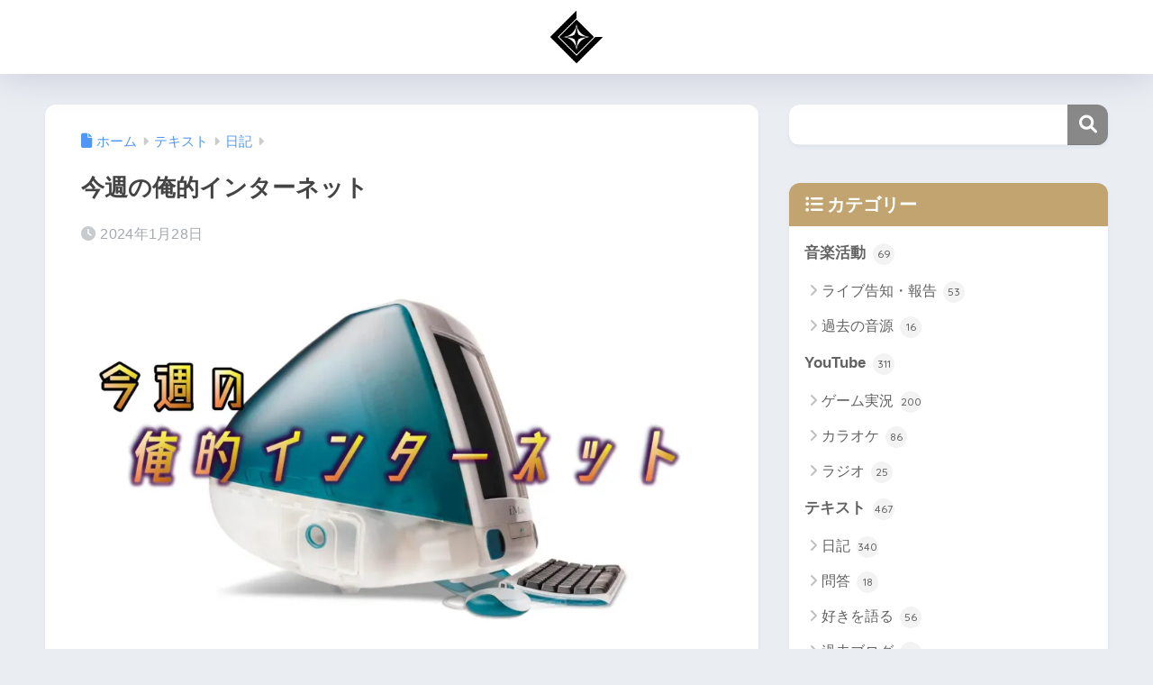

--- FILE ---
content_type: text/html; charset=UTF-8
request_url: https://comolique.com/%E4%BB%8A%E9%80%B1%E3%81%AE%E4%BF%BA%E7%9A%84%E3%82%A4%E3%83%B3%E3%82%BF%E3%83%BC%E3%83%8D%E3%83%83%E3%83%88-17
body_size: 23516
content:

<!DOCTYPE html>
<html lang="ja">
<head>
  <meta charset="utf-8">
  <meta http-equiv="X-UA-Compatible" content="IE=edge">
  <meta name="HandheldFriendly" content="True">
  <meta name="MobileOptimized" content="320">
  <meta name="viewport" content="width=device-width, initial-scale=1, viewport-fit=cover"/>
  <meta name="msapplication-TileColor" content="#888888">
  <meta name="theme-color" content="#888888">
  <link rel="pingback" href="https://comolique.com/xmlrpc.php">
  <title>今週の俺的インターネット | 相馬ジュン平帳</title>
<meta name='robots' content='max-image-preview:large' />
<link rel='dns-prefetch' href='//code.typesquare.com' />
<link rel='dns-prefetch' href='//stats.wp.com' />
<link rel='dns-prefetch' href='//fonts.googleapis.com' />
<link rel='dns-prefetch' href='//use.fontawesome.com' />
<link rel='dns-prefetch' href='//maxcdn.bootstrapcdn.com' />
<link rel='preconnect' href='//c0.wp.com' />
<link rel='preconnect' href='//i0.wp.com' />
<link rel="alternate" type="application/rss+xml" title="相馬ジュン平帳 &raquo; フィード" href="https://comolique.com/feed" />
<link rel="alternate" type="application/rss+xml" title="相馬ジュン平帳 &raquo; コメントフィード" href="https://comolique.com/comments/feed" />
<link rel="alternate" title="oEmbed (JSON)" type="application/json+oembed" href="https://comolique.com/wp-json/oembed/1.0/embed?url=https%3A%2F%2Fcomolique.com%2F%25e4%25bb%258a%25e9%2580%25b1%25e3%2581%25ae%25e4%25bf%25ba%25e7%259a%2584%25e3%2582%25a4%25e3%2583%25b3%25e3%2582%25bf%25e3%2583%25bc%25e3%2583%258d%25e3%2583%2583%25e3%2583%2588-17" />
<link rel="alternate" title="oEmbed (XML)" type="text/xml+oembed" href="https://comolique.com/wp-json/oembed/1.0/embed?url=https%3A%2F%2Fcomolique.com%2F%25e4%25bb%258a%25e9%2580%25b1%25e3%2581%25ae%25e4%25bf%25ba%25e7%259a%2584%25e3%2582%25a4%25e3%2583%25b3%25e3%2582%25bf%25e3%2583%25bc%25e3%2583%258d%25e3%2583%2583%25e3%2583%2588-17&#038;format=xml" />
<style id='wp-img-auto-sizes-contain-inline-css' type='text/css'>
img:is([sizes=auto i],[sizes^="auto," i]){contain-intrinsic-size:3000px 1500px}
/*# sourceURL=wp-img-auto-sizes-contain-inline-css */
</style>
<link rel='stylesheet' id='sng-stylesheet-css' href='https://comolique.com/wp-content/themes/sango-theme/style.css?version=3.11.4' type='text/css' media='all' />
<link rel='stylesheet' id='sng-option-css' href='https://comolique.com/wp-content/themes/sango-theme/entry-option.css?version=3.11.4' type='text/css' media='all' />
<link rel='stylesheet' id='sng-old-css-css' href='https://comolique.com/wp-content/themes/sango-theme/style-old.css?version=3.11.4' type='text/css' media='all' />
<link rel='stylesheet' id='sango_theme_gutenberg-style-css' href='https://comolique.com/wp-content/themes/sango-theme/library/gutenberg/dist/build/style-blocks.css?version=3.11.4' type='text/css' media='all' />
<style id='sango_theme_gutenberg-style-inline-css' type='text/css'>
.emphasized-text{padding-top:.4em;background-image:radial-gradient(circle at center, #333 20%, transparent 20%);background-position:top right;background-repeat:repeat-x;background-size:1em 0.3em}:root{--sgb-main-color:#888888;--sgb-pastel-color:#cccccc;--sgb-accent-color:#ffb36b;--sgb-widget-title-color:#ffffff;--sgb-widget-title-bg-color:#c1a470;--sgb-bg-color:#eaedf2;--wp--preset--color--sango-main:var(--sgb-main-color);--wp--preset--color--sango-pastel:var(--sgb-pastel-color);--wp--preset--color--sango-accent:var(--sgb-accent-color)}
/*# sourceURL=sango_theme_gutenberg-style-inline-css */
</style>
<link rel='stylesheet' id='sng-googlefonts-css' href='https://fonts.googleapis.com/css?family=Quicksand%3A500%2C700&#038;display=swap' type='text/css' media='all' />
<link rel='stylesheet' id='sng-fontawesome-css' href='https://use.fontawesome.com/releases/v6.1.1/css/all.css' type='text/css' media='all' />
<link rel='stylesheet' id='sbr_styles-css' href='https://comolique.com/wp-content/plugins/reviews-feed/assets/css/sbr-styles.min.css' type='text/css' media='all' />
<link rel='stylesheet' id='sbi_styles-css' href='https://comolique.com/wp-content/plugins/instagram-feed/css/sbi-styles.min.css' type='text/css' media='all' />
<style id='wp-emoji-styles-inline-css' type='text/css'>

	img.wp-smiley, img.emoji {
		display: inline !important;
		border: none !important;
		box-shadow: none !important;
		height: 1em !important;
		width: 1em !important;
		margin: 0 0.07em !important;
		vertical-align: -0.1em !important;
		background: none !important;
		padding: 0 !important;
	}
/*# sourceURL=wp-emoji-styles-inline-css */
</style>
<link rel='stylesheet' id='wp-block-library-css' href='https://c0.wp.com/c/6.9/wp-includes/css/dist/block-library/style.min.css' type='text/css' media='all' />
<style id='safe-svg-svg-icon-style-inline-css' type='text/css'>
.safe-svg-cover{text-align:center}.safe-svg-cover .safe-svg-inside{display:inline-block;max-width:100%}.safe-svg-cover svg{height:100%;max-height:100%;max-width:100%;width:100%}

/*# sourceURL=https://comolique.com/wp-content/plugins/safe-svg/dist/safe-svg-block-frontend.css */
</style>
<link rel='stylesheet' id='mediaelement-css' href='https://c0.wp.com/c/6.9/wp-includes/js/mediaelement/mediaelementplayer-legacy.min.css' type='text/css' media='all' />
<link rel='stylesheet' id='wp-mediaelement-css' href='https://c0.wp.com/c/6.9/wp-includes/js/mediaelement/wp-mediaelement.min.css' type='text/css' media='all' />
<style id='jetpack-sharing-buttons-style-inline-css' type='text/css'>
.jetpack-sharing-buttons__services-list{display:flex;flex-direction:row;flex-wrap:wrap;gap:0;list-style-type:none;margin:5px;padding:0}.jetpack-sharing-buttons__services-list.has-small-icon-size{font-size:12px}.jetpack-sharing-buttons__services-list.has-normal-icon-size{font-size:16px}.jetpack-sharing-buttons__services-list.has-large-icon-size{font-size:24px}.jetpack-sharing-buttons__services-list.has-huge-icon-size{font-size:36px}@media print{.jetpack-sharing-buttons__services-list{display:none!important}}.editor-styles-wrapper .wp-block-jetpack-sharing-buttons{gap:0;padding-inline-start:0}ul.jetpack-sharing-buttons__services-list.has-background{padding:1.25em 2.375em}
/*# sourceURL=https://comolique.com/wp-content/plugins/jetpack/_inc/blocks/sharing-buttons/view.css */
</style>
<style id='global-styles-inline-css' type='text/css'>
:root{--wp--preset--aspect-ratio--square: 1;--wp--preset--aspect-ratio--4-3: 4/3;--wp--preset--aspect-ratio--3-4: 3/4;--wp--preset--aspect-ratio--3-2: 3/2;--wp--preset--aspect-ratio--2-3: 2/3;--wp--preset--aspect-ratio--16-9: 16/9;--wp--preset--aspect-ratio--9-16: 9/16;--wp--preset--color--black: #000000;--wp--preset--color--cyan-bluish-gray: #abb8c3;--wp--preset--color--white: #ffffff;--wp--preset--color--pale-pink: #f78da7;--wp--preset--color--vivid-red: #cf2e2e;--wp--preset--color--luminous-vivid-orange: #ff6900;--wp--preset--color--luminous-vivid-amber: #fcb900;--wp--preset--color--light-green-cyan: #7bdcb5;--wp--preset--color--vivid-green-cyan: #00d084;--wp--preset--color--pale-cyan-blue: #8ed1fc;--wp--preset--color--vivid-cyan-blue: #0693e3;--wp--preset--color--vivid-purple: #9b51e0;--wp--preset--color--sango-main: var(--sgb-main-color);--wp--preset--color--sango-pastel: var(--sgb-pastel-color);--wp--preset--color--sango-accent: var(--sgb-accent-color);--wp--preset--color--sango-blue: #009EF3;--wp--preset--color--sango-orange: #ffb36b;--wp--preset--color--sango-red: #f88080;--wp--preset--color--sango-green: #90d581;--wp--preset--color--sango-black: #333;--wp--preset--color--sango-gray: gray;--wp--preset--color--sango-silver: whitesmoke;--wp--preset--color--sango-light-blue: #b4e0fa;--wp--preset--color--sango-light-red: #ffebeb;--wp--preset--color--sango-light-orange: #fff9e6;--wp--preset--gradient--vivid-cyan-blue-to-vivid-purple: linear-gradient(135deg,rgb(6,147,227) 0%,rgb(155,81,224) 100%);--wp--preset--gradient--light-green-cyan-to-vivid-green-cyan: linear-gradient(135deg,rgb(122,220,180) 0%,rgb(0,208,130) 100%);--wp--preset--gradient--luminous-vivid-amber-to-luminous-vivid-orange: linear-gradient(135deg,rgb(252,185,0) 0%,rgb(255,105,0) 100%);--wp--preset--gradient--luminous-vivid-orange-to-vivid-red: linear-gradient(135deg,rgb(255,105,0) 0%,rgb(207,46,46) 100%);--wp--preset--gradient--very-light-gray-to-cyan-bluish-gray: linear-gradient(135deg,rgb(238,238,238) 0%,rgb(169,184,195) 100%);--wp--preset--gradient--cool-to-warm-spectrum: linear-gradient(135deg,rgb(74,234,220) 0%,rgb(151,120,209) 20%,rgb(207,42,186) 40%,rgb(238,44,130) 60%,rgb(251,105,98) 80%,rgb(254,248,76) 100%);--wp--preset--gradient--blush-light-purple: linear-gradient(135deg,rgb(255,206,236) 0%,rgb(152,150,240) 100%);--wp--preset--gradient--blush-bordeaux: linear-gradient(135deg,rgb(254,205,165) 0%,rgb(254,45,45) 50%,rgb(107,0,62) 100%);--wp--preset--gradient--luminous-dusk: linear-gradient(135deg,rgb(255,203,112) 0%,rgb(199,81,192) 50%,rgb(65,88,208) 100%);--wp--preset--gradient--pale-ocean: linear-gradient(135deg,rgb(255,245,203) 0%,rgb(182,227,212) 50%,rgb(51,167,181) 100%);--wp--preset--gradient--electric-grass: linear-gradient(135deg,rgb(202,248,128) 0%,rgb(113,206,126) 100%);--wp--preset--gradient--midnight: linear-gradient(135deg,rgb(2,3,129) 0%,rgb(40,116,252) 100%);--wp--preset--font-size--small: 13px;--wp--preset--font-size--medium: 20px;--wp--preset--font-size--large: 36px;--wp--preset--font-size--x-large: 42px;--wp--preset--font-family--default: "Helvetica", "Arial", "Hiragino Kaku Gothic ProN", "Hiragino Sans", YuGothic, "Yu Gothic", "メイリオ", Meiryo, sans-serif;--wp--preset--font-family--notosans: "Noto Sans JP", var(--wp--preset--font-family--default);--wp--preset--font-family--mplusrounded: "M PLUS Rounded 1c", var(--wp--preset--font-family--default);--wp--preset--font-family--dfont: "Quicksand", var(--wp--preset--font-family--default);--wp--preset--spacing--20: 0.44rem;--wp--preset--spacing--30: 0.67rem;--wp--preset--spacing--40: 1rem;--wp--preset--spacing--50: 1.5rem;--wp--preset--spacing--60: 2.25rem;--wp--preset--spacing--70: 3.38rem;--wp--preset--spacing--80: 5.06rem;--wp--preset--shadow--natural: 6px 6px 9px rgba(0, 0, 0, 0.2);--wp--preset--shadow--deep: 12px 12px 50px rgba(0, 0, 0, 0.4);--wp--preset--shadow--sharp: 6px 6px 0px rgba(0, 0, 0, 0.2);--wp--preset--shadow--outlined: 6px 6px 0px -3px rgb(255, 255, 255), 6px 6px rgb(0, 0, 0);--wp--preset--shadow--crisp: 6px 6px 0px rgb(0, 0, 0);--wp--custom--wrap--width: 92%;--wp--custom--wrap--default-width: 800px;--wp--custom--wrap--content-width: 1180px;--wp--custom--wrap--max-width: var(--wp--custom--wrap--content-width);--wp--custom--wrap--side: 30%;--wp--custom--wrap--gap: 2em;--wp--custom--wrap--mobile--padding: 16px;--wp--custom--shadow--large: 0 16px 30px -7px rgba(0, 12, 66, 0.15 );--wp--custom--shadow--large-hover: 0 40px 50px -16px rgba(0, 12, 66, 0.2 );--wp--custom--shadow--medium: 0 6px 13px -3px rgba(0, 12, 66, 0.1), 0 0px 1px rgba(0,30,100, 0.1 );--wp--custom--shadow--medium-hover: 0 12px 45px -9px rgb(0 0 0 / 23%);--wp--custom--shadow--solid: 0 1px 2px 0 rgba(24, 44, 84, 0.1), 0 1px 3px 1px rgba(24, 44, 84, 0.1);--wp--custom--shadow--solid-hover: 0 2px 4px 0 rgba(24, 44, 84, 0.1), 0 2px 8px 0 rgba(24, 44, 84, 0.1);--wp--custom--shadow--small: 0 2px 4px #4385bb12;--wp--custom--rounded--medium: 12px;--wp--custom--rounded--small: 6px;--wp--custom--widget--padding-horizontal: 18px;--wp--custom--widget--padding-vertical: 6px;--wp--custom--widget--icon-margin: 6px;--wp--custom--widget--gap: 2.5em;--wp--custom--entry--gap: 1.5rem;--wp--custom--entry--gap-mobile: 1rem;--wp--custom--entry--border-color: #eaedf2;--wp--custom--animation--fade-in: fadeIn 0.7s ease 0s 1 normal;--wp--custom--animation--header: fadeHeader 1s ease 0s 1 normal;--wp--custom--transition--default: 0.3s ease-in-out;--wp--custom--totop--opacity: 0.6;--wp--custom--totop--right: 18px;--wp--custom--totop--bottom: 20px;--wp--custom--totop--mobile--right: 16px;--wp--custom--totop--mobile--bottom: 10px;--wp--custom--toc--button--opacity: 0.6;--wp--custom--footer--column-gap: 40px;}:root { --wp--style--global--content-size: 900px;--wp--style--global--wide-size: 980px; }:where(body) { margin: 0; }.wp-site-blocks > .alignleft { float: left; margin-right: 2em; }.wp-site-blocks > .alignright { float: right; margin-left: 2em; }.wp-site-blocks > .aligncenter { justify-content: center; margin-left: auto; margin-right: auto; }:where(.wp-site-blocks) > * { margin-block-start: 1.5rem; margin-block-end: 0; }:where(.wp-site-blocks) > :first-child { margin-block-start: 0; }:where(.wp-site-blocks) > :last-child { margin-block-end: 0; }:root { --wp--style--block-gap: 1.5rem; }:root :where(.is-layout-flow) > :first-child{margin-block-start: 0;}:root :where(.is-layout-flow) > :last-child{margin-block-end: 0;}:root :where(.is-layout-flow) > *{margin-block-start: 1.5rem;margin-block-end: 0;}:root :where(.is-layout-constrained) > :first-child{margin-block-start: 0;}:root :where(.is-layout-constrained) > :last-child{margin-block-end: 0;}:root :where(.is-layout-constrained) > *{margin-block-start: 1.5rem;margin-block-end: 0;}:root :where(.is-layout-flex){gap: 1.5rem;}:root :where(.is-layout-grid){gap: 1.5rem;}.is-layout-flow > .alignleft{float: left;margin-inline-start: 0;margin-inline-end: 2em;}.is-layout-flow > .alignright{float: right;margin-inline-start: 2em;margin-inline-end: 0;}.is-layout-flow > .aligncenter{margin-left: auto !important;margin-right: auto !important;}.is-layout-constrained > .alignleft{float: left;margin-inline-start: 0;margin-inline-end: 2em;}.is-layout-constrained > .alignright{float: right;margin-inline-start: 2em;margin-inline-end: 0;}.is-layout-constrained > .aligncenter{margin-left: auto !important;margin-right: auto !important;}.is-layout-constrained > :where(:not(.alignleft):not(.alignright):not(.alignfull)){max-width: var(--wp--style--global--content-size);margin-left: auto !important;margin-right: auto !important;}.is-layout-constrained > .alignwide{max-width: var(--wp--style--global--wide-size);}body .is-layout-flex{display: flex;}.is-layout-flex{flex-wrap: wrap;align-items: center;}.is-layout-flex > :is(*, div){margin: 0;}body .is-layout-grid{display: grid;}.is-layout-grid > :is(*, div){margin: 0;}body{font-family: var(--sgb-font-family);padding-top: 0px;padding-right: 0px;padding-bottom: 0px;padding-left: 0px;}a:where(:not(.wp-element-button)){text-decoration: underline;}:root :where(.wp-element-button, .wp-block-button__link){background-color: #32373c;border-width: 0;color: #fff;font-family: inherit;font-size: inherit;font-style: inherit;font-weight: inherit;letter-spacing: inherit;line-height: inherit;padding-top: calc(0.667em + 2px);padding-right: calc(1.333em + 2px);padding-bottom: calc(0.667em + 2px);padding-left: calc(1.333em + 2px);text-decoration: none;text-transform: inherit;}.has-black-color{color: var(--wp--preset--color--black) !important;}.has-cyan-bluish-gray-color{color: var(--wp--preset--color--cyan-bluish-gray) !important;}.has-white-color{color: var(--wp--preset--color--white) !important;}.has-pale-pink-color{color: var(--wp--preset--color--pale-pink) !important;}.has-vivid-red-color{color: var(--wp--preset--color--vivid-red) !important;}.has-luminous-vivid-orange-color{color: var(--wp--preset--color--luminous-vivid-orange) !important;}.has-luminous-vivid-amber-color{color: var(--wp--preset--color--luminous-vivid-amber) !important;}.has-light-green-cyan-color{color: var(--wp--preset--color--light-green-cyan) !important;}.has-vivid-green-cyan-color{color: var(--wp--preset--color--vivid-green-cyan) !important;}.has-pale-cyan-blue-color{color: var(--wp--preset--color--pale-cyan-blue) !important;}.has-vivid-cyan-blue-color{color: var(--wp--preset--color--vivid-cyan-blue) !important;}.has-vivid-purple-color{color: var(--wp--preset--color--vivid-purple) !important;}.has-sango-main-color{color: var(--wp--preset--color--sango-main) !important;}.has-sango-pastel-color{color: var(--wp--preset--color--sango-pastel) !important;}.has-sango-accent-color{color: var(--wp--preset--color--sango-accent) !important;}.has-sango-blue-color{color: var(--wp--preset--color--sango-blue) !important;}.has-sango-orange-color{color: var(--wp--preset--color--sango-orange) !important;}.has-sango-red-color{color: var(--wp--preset--color--sango-red) !important;}.has-sango-green-color{color: var(--wp--preset--color--sango-green) !important;}.has-sango-black-color{color: var(--wp--preset--color--sango-black) !important;}.has-sango-gray-color{color: var(--wp--preset--color--sango-gray) !important;}.has-sango-silver-color{color: var(--wp--preset--color--sango-silver) !important;}.has-sango-light-blue-color{color: var(--wp--preset--color--sango-light-blue) !important;}.has-sango-light-red-color{color: var(--wp--preset--color--sango-light-red) !important;}.has-sango-light-orange-color{color: var(--wp--preset--color--sango-light-orange) !important;}.has-black-background-color{background-color: var(--wp--preset--color--black) !important;}.has-cyan-bluish-gray-background-color{background-color: var(--wp--preset--color--cyan-bluish-gray) !important;}.has-white-background-color{background-color: var(--wp--preset--color--white) !important;}.has-pale-pink-background-color{background-color: var(--wp--preset--color--pale-pink) !important;}.has-vivid-red-background-color{background-color: var(--wp--preset--color--vivid-red) !important;}.has-luminous-vivid-orange-background-color{background-color: var(--wp--preset--color--luminous-vivid-orange) !important;}.has-luminous-vivid-amber-background-color{background-color: var(--wp--preset--color--luminous-vivid-amber) !important;}.has-light-green-cyan-background-color{background-color: var(--wp--preset--color--light-green-cyan) !important;}.has-vivid-green-cyan-background-color{background-color: var(--wp--preset--color--vivid-green-cyan) !important;}.has-pale-cyan-blue-background-color{background-color: var(--wp--preset--color--pale-cyan-blue) !important;}.has-vivid-cyan-blue-background-color{background-color: var(--wp--preset--color--vivid-cyan-blue) !important;}.has-vivid-purple-background-color{background-color: var(--wp--preset--color--vivid-purple) !important;}.has-sango-main-background-color{background-color: var(--wp--preset--color--sango-main) !important;}.has-sango-pastel-background-color{background-color: var(--wp--preset--color--sango-pastel) !important;}.has-sango-accent-background-color{background-color: var(--wp--preset--color--sango-accent) !important;}.has-sango-blue-background-color{background-color: var(--wp--preset--color--sango-blue) !important;}.has-sango-orange-background-color{background-color: var(--wp--preset--color--sango-orange) !important;}.has-sango-red-background-color{background-color: var(--wp--preset--color--sango-red) !important;}.has-sango-green-background-color{background-color: var(--wp--preset--color--sango-green) !important;}.has-sango-black-background-color{background-color: var(--wp--preset--color--sango-black) !important;}.has-sango-gray-background-color{background-color: var(--wp--preset--color--sango-gray) !important;}.has-sango-silver-background-color{background-color: var(--wp--preset--color--sango-silver) !important;}.has-sango-light-blue-background-color{background-color: var(--wp--preset--color--sango-light-blue) !important;}.has-sango-light-red-background-color{background-color: var(--wp--preset--color--sango-light-red) !important;}.has-sango-light-orange-background-color{background-color: var(--wp--preset--color--sango-light-orange) !important;}.has-black-border-color{border-color: var(--wp--preset--color--black) !important;}.has-cyan-bluish-gray-border-color{border-color: var(--wp--preset--color--cyan-bluish-gray) !important;}.has-white-border-color{border-color: var(--wp--preset--color--white) !important;}.has-pale-pink-border-color{border-color: var(--wp--preset--color--pale-pink) !important;}.has-vivid-red-border-color{border-color: var(--wp--preset--color--vivid-red) !important;}.has-luminous-vivid-orange-border-color{border-color: var(--wp--preset--color--luminous-vivid-orange) !important;}.has-luminous-vivid-amber-border-color{border-color: var(--wp--preset--color--luminous-vivid-amber) !important;}.has-light-green-cyan-border-color{border-color: var(--wp--preset--color--light-green-cyan) !important;}.has-vivid-green-cyan-border-color{border-color: var(--wp--preset--color--vivid-green-cyan) !important;}.has-pale-cyan-blue-border-color{border-color: var(--wp--preset--color--pale-cyan-blue) !important;}.has-vivid-cyan-blue-border-color{border-color: var(--wp--preset--color--vivid-cyan-blue) !important;}.has-vivid-purple-border-color{border-color: var(--wp--preset--color--vivid-purple) !important;}.has-sango-main-border-color{border-color: var(--wp--preset--color--sango-main) !important;}.has-sango-pastel-border-color{border-color: var(--wp--preset--color--sango-pastel) !important;}.has-sango-accent-border-color{border-color: var(--wp--preset--color--sango-accent) !important;}.has-sango-blue-border-color{border-color: var(--wp--preset--color--sango-blue) !important;}.has-sango-orange-border-color{border-color: var(--wp--preset--color--sango-orange) !important;}.has-sango-red-border-color{border-color: var(--wp--preset--color--sango-red) !important;}.has-sango-green-border-color{border-color: var(--wp--preset--color--sango-green) !important;}.has-sango-black-border-color{border-color: var(--wp--preset--color--sango-black) !important;}.has-sango-gray-border-color{border-color: var(--wp--preset--color--sango-gray) !important;}.has-sango-silver-border-color{border-color: var(--wp--preset--color--sango-silver) !important;}.has-sango-light-blue-border-color{border-color: var(--wp--preset--color--sango-light-blue) !important;}.has-sango-light-red-border-color{border-color: var(--wp--preset--color--sango-light-red) !important;}.has-sango-light-orange-border-color{border-color: var(--wp--preset--color--sango-light-orange) !important;}.has-vivid-cyan-blue-to-vivid-purple-gradient-background{background: var(--wp--preset--gradient--vivid-cyan-blue-to-vivid-purple) !important;}.has-light-green-cyan-to-vivid-green-cyan-gradient-background{background: var(--wp--preset--gradient--light-green-cyan-to-vivid-green-cyan) !important;}.has-luminous-vivid-amber-to-luminous-vivid-orange-gradient-background{background: var(--wp--preset--gradient--luminous-vivid-amber-to-luminous-vivid-orange) !important;}.has-luminous-vivid-orange-to-vivid-red-gradient-background{background: var(--wp--preset--gradient--luminous-vivid-orange-to-vivid-red) !important;}.has-very-light-gray-to-cyan-bluish-gray-gradient-background{background: var(--wp--preset--gradient--very-light-gray-to-cyan-bluish-gray) !important;}.has-cool-to-warm-spectrum-gradient-background{background: var(--wp--preset--gradient--cool-to-warm-spectrum) !important;}.has-blush-light-purple-gradient-background{background: var(--wp--preset--gradient--blush-light-purple) !important;}.has-blush-bordeaux-gradient-background{background: var(--wp--preset--gradient--blush-bordeaux) !important;}.has-luminous-dusk-gradient-background{background: var(--wp--preset--gradient--luminous-dusk) !important;}.has-pale-ocean-gradient-background{background: var(--wp--preset--gradient--pale-ocean) !important;}.has-electric-grass-gradient-background{background: var(--wp--preset--gradient--electric-grass) !important;}.has-midnight-gradient-background{background: var(--wp--preset--gradient--midnight) !important;}.has-small-font-size{font-size: var(--wp--preset--font-size--small) !important;}.has-medium-font-size{font-size: var(--wp--preset--font-size--medium) !important;}.has-large-font-size{font-size: var(--wp--preset--font-size--large) !important;}.has-x-large-font-size{font-size: var(--wp--preset--font-size--x-large) !important;}.has-default-font-family{font-family: var(--wp--preset--font-family--default) !important;}.has-notosans-font-family{font-family: var(--wp--preset--font-family--notosans) !important;}.has-mplusrounded-font-family{font-family: var(--wp--preset--font-family--mplusrounded) !important;}.has-dfont-font-family{font-family: var(--wp--preset--font-family--dfont) !important;}
:root :where(.wp-block-button .wp-block-button__link){background-color: var(--wp--preset--color--sango-main);border-radius: var(--wp--custom--rounded--medium);color: #fff;font-size: 18px;font-weight: 600;padding-top: 0.4em;padding-right: 1.3em;padding-bottom: 0.4em;padding-left: 1.3em;}
:root :where(.wp-block-pullquote){font-size: 1.5em;line-height: 1.6;}
/*# sourceURL=global-styles-inline-css */
</style>
<link rel='stylesheet' id='ctf_styles-css' href='https://comolique.com/wp-content/plugins/custom-twitter-feeds/css/ctf-styles.min.css' type='text/css' media='all' />
<link rel='stylesheet' id='toc-screen-css' href='https://comolique.com/wp-content/plugins/table-of-contents-plus/screen.min.css' type='text/css' media='all' />
<link rel='stylesheet' id='cff-css' href='https://comolique.com/wp-content/plugins/custom-facebook-feed/assets/css/cff-style.min.css' type='text/css' media='all' />
<link rel='stylesheet' id='sb-font-awesome-css' href='https://maxcdn.bootstrapcdn.com/font-awesome/4.7.0/css/font-awesome.min.css' type='text/css' media='all' />
<link rel='stylesheet' id='child-style-css' href='https://comolique.com/wp-content/themes/sango-theme-child/style.css' type='text/css' media='all' />
<link rel='stylesheet' id='__EPYT__style-css' href='https://comolique.com/wp-content/plugins/youtube-embed-plus/styles/ytprefs.min.css' type='text/css' media='all' />
<style id='__EPYT__style-inline-css' type='text/css'>

                .epyt-gallery-thumb {
                        width: 33.333%;
                }
                
/*# sourceURL=__EPYT__style-inline-css */
</style>
<script type="text/javascript" src="https://c0.wp.com/c/6.9/wp-includes/js/jquery/jquery.min.js" id="jquery-core-js"></script>
<script type="text/javascript" src="https://c0.wp.com/c/6.9/wp-includes/js/jquery/jquery-migrate.min.js" id="jquery-migrate-js"></script>
<script type="text/javascript" src="//code.typesquare.com/static/5b0e3c4aee6847bda5a036abac1e024a/ts307f.js?fadein=0" id="typesquare_std-js"></script>
<script type="text/javascript" id="__ytprefs__-js-extra">
/* <![CDATA[ */
var _EPYT_ = {"ajaxurl":"https://comolique.com/wp-admin/admin-ajax.php","security":"083d29c6d6","gallery_scrolloffset":"20","eppathtoscripts":"https://comolique.com/wp-content/plugins/youtube-embed-plus/scripts/","eppath":"https://comolique.com/wp-content/plugins/youtube-embed-plus/","epresponsiveselector":"[\"iframe.__youtube_prefs__\",\"iframe[src*='youtube.com']\",\"iframe[src*='youtube-nocookie.com']\",\"iframe[data-ep-src*='youtube.com']\",\"iframe[data-ep-src*='youtube-nocookie.com']\",\"iframe[data-ep-gallerysrc*='youtube.com']\"]","epdovol":"1","version":"14.2.1.3","evselector":"iframe.__youtube_prefs__[src], iframe[src*=\"youtube.com/embed/\"], iframe[src*=\"youtube-nocookie.com/embed/\"]","ajax_compat":"","maxres_facade":"eager","ytapi_load":"light","pause_others":"","stopMobileBuffer":"1","facade_mode":"","not_live_on_channel":"","vi_active":"","vi_js_posttypes":[]};
//# sourceURL=__ytprefs__-js-extra
/* ]]> */
</script>
<script type="text/javascript" src="https://comolique.com/wp-content/plugins/youtube-embed-plus/scripts/ytprefs.min.js" id="__ytprefs__-js"></script>
<link rel="https://api.w.org/" href="https://comolique.com/wp-json/" /><link rel="alternate" title="JSON" type="application/json" href="https://comolique.com/wp-json/wp/v2/posts/7559" /><link rel="EditURI" type="application/rsd+xml" title="RSD" href="https://comolique.com/xmlrpc.php?rsd" />
<link rel="canonical" href="https://comolique.com/%e4%bb%8a%e9%80%b1%e3%81%ae%e4%bf%ba%e7%9a%84%e3%82%a4%e3%83%b3%e3%82%bf%e3%83%bc%e3%83%8d%e3%83%83%e3%83%88-17" />
<link rel='shortlink' href='https://comolique.com/?p=7559' />
	<style>img#wpstats{display:none}</style>
		<meta property="og:title" content="今週の俺的インターネット" />
<meta property="og:description" content="今週見て面白かったり気になったりした記事やら動画やら。 AI姉ヶ崎寧々さんが出てきたら、我慢できる自信ないかもしれない。 空想科学読本みたいな話だ。 日本版も1年もたなかったらしく、時代が変わった感あるな…。 そういう日 ... " />
<meta property="og:type" content="article" />
<meta property="og:url" content="https://comolique.com/%e4%bb%8a%e9%80%b1%e3%81%ae%e4%bf%ba%e7%9a%84%e3%82%a4%e3%83%b3%e3%82%bf%e3%83%bc%e3%83%8d%e3%83%83%e3%83%88-17" />
<meta property="og:image" content="https://i0.wp.com/comolique.com/wp-content/uploads/2023/10/b30dd1f1b0bfb3228158919efc82b219.jpg?fit=880%2C495&#038;ssl=1" />
<meta name="thumbnail" content="https://i0.wp.com/comolique.com/wp-content/uploads/2023/10/b30dd1f1b0bfb3228158919efc82b219.jpg?fit=880%2C495&#038;ssl=1" />
<meta property="og:site_name" content="相馬ジュン平帳" />
<meta name="twitter:card" content="summary_large_image" />
<script async src="https://pagead2.googlesyndication.com/pagead/js/adsbygoogle.js?client=ca-pub-7289923738653920"
     crossorigin="anonymous"></script><!-- gtag.js -->
<script async src="https://www.googletagmanager.com/gtag/js?id=G-9RTQYGCJB4"></script>
<script>
	window.dataLayer = window.dataLayer || [];
	function gtag(){dataLayer.push(arguments);}
	gtag('js', new Date());
	gtag('config', 'G-9RTQYGCJB4');
</script>
<link rel="icon" href="https://i0.wp.com/comolique.com/wp-content/uploads/2022/02/cropped-kusho.png?fit=32%2C32&#038;ssl=1" sizes="32x32" />
<link rel="icon" href="https://i0.wp.com/comolique.com/wp-content/uploads/2022/02/cropped-kusho.png?fit=192%2C192&#038;ssl=1" sizes="192x192" />
<link rel="apple-touch-icon" href="https://i0.wp.com/comolique.com/wp-content/uploads/2022/02/cropped-kusho.png?fit=180%2C180&#038;ssl=1" />
<meta name="msapplication-TileImage" content="https://i0.wp.com/comolique.com/wp-content/uploads/2022/02/cropped-kusho.png?fit=270%2C270&#038;ssl=1" />
		<style type="text/css" id="wp-custom-css">
			#main .catid68 {
    background: #ff9500;
}
.catid77 {
    background: #ff9500;
}
.catid18 {
    background: #f62e36;
}
.catid40 {
    background: #f62e36;
}
.catid70 {
    background: #f62e36;
}
.catid2 {
    background: #009bbf;
}
.catid3 {
    background: #009bbf;
}
.catid58 {
    background: #009bbf;
}
.catid86 {
    background: #8f76d6;
}

.youtube-card {
  margin: 2em auto;
  padding: 1em;
  background: #fff;
  border-radius: 12px;
  box-shadow: 0 6px 20px rgba(0, 0, 0, 0.1);
  overflow: hidden;
}

.youtube-embed-wrapper iframe {
  width: 100%;
  aspect-ratio: 16 / 9;
  border: none;
  border-radius: 8px;
}

.youtube-meta {
  padding-top: 0.8em;
}

.youtube-badge {
  display: inline-block;
  background: linear-gradient(90deg, #ff5f6d, #ffc371);
  color: white;
  font-size: 0.75em;
  font-weight: bold;
  padding: 0.3em 0.7em;
  border-radius: 6px;
  margin-bottom: 0.5em;
}

.youtube-title {
  margin: 0.4em 0 0;
  font-size: 1.2em;
  font-weight: bold;
}

.youtube-meta time {
  font-size: 0.85em;
  color: #888;
}
		</style>
		<style> a{color:#4f96f6}.header, .drawer__title{background-color:#ffffff}#logo a{color:#aaaaaa}.desktop-nav li a , .mobile-nav li a, #drawer__open, .header-search__open, .drawer__title{color:#aaaaaa}.drawer__title__close span, .drawer__title__close span:before{background:#aaaaaa}.desktop-nav li:after{background:#aaaaaa}.mobile-nav .current-menu-item{border-bottom-color:#aaaaaa}.widgettitle, .sidebar .wp-block-group h2, .drawer .wp-block-group h2{color:#ffffff;background-color:#c1a470}#footer-menu a, .copyright{color:#ffffff}#footer-menu{background-color:#888888}.footer{background-color:#e0e4eb}.footer, .footer a, .footer .widget ul li a{color:#3c3c3c}body{font-size:100%}@media only screen and (min-width:481px){body{font-size:107%}}@media only screen and (min-width:1030px){body{font-size:107%}}.totop{background:#009EF3}.header-info a{color:#FFF;background:linear-gradient(95deg, #738bff, #85e3ec)}.fixed-menu ul{background:#FFF}.fixed-menu a{color:#a2a7ab}.fixed-menu .current-menu-item a, .fixed-menu ul li a.active{color:#009EF3}.post-tab{background:#FFF}.post-tab > div{color:#a7a7a7}body{--sgb-font-family:var(--wp--preset--font-family--default)}#fixed_sidebar{top:0px}:target{scroll-margin-top:0px}.Threads:before{background-image:url("https://comolique.com/wp-content/themes/sango-theme/library/images/threads.svg")}.profile-sns li .Threads:before{background-image:url("https://comolique.com/wp-content/themes/sango-theme/library/images/threads-outline.svg")}.X:before, .follow-x::before{background-image:url("https://comolique.com/wp-content/themes/sango-theme/library/images/x-circle.svg")}</style></head>
<body class="wp-singular post-template-default single single-post postid-7559 single-format-standard wp-theme-sango-theme wp-child-theme-sango-theme-child fa5">
    <div id="container" class="container"> 
  			<header class="header
		 header--center	">
				<div id="inner-header" class="inner-header wrap">
		<div id="logo" class="logo header-logo h1 dfont">
	<a href="https://comolique.com/" class="header-logo__link">
				<img src="https://comolique.com/wp-content/uploads/2022/02/kusho.png" alt="相馬ジュン平帳" width="1500" height="1500" class="header-logo__img">
					</a>
	</div>
	<div class="header-search">
		<input type="checkbox" class="header-search__input" id="header-search-input" onclick="document.querySelector('.header-search__modal .searchform__input').focus()">
	<label class="header-search__close" for="header-search-input"></label>
	<div class="header-search__modal">
	
<form role="search" method="get" class="searchform" action="https://comolique.com/">
  <div>
    <input type="search" class="searchform__input" name="s" value="" placeholder="検索" />
    <button type="submit" class="searchform__submit" aria-label="検索"><i class="fas fa-search" aria-hidden="true"></i></button>
  </div>
</form>

	</div>
</div>	</div>
	</header>
		  <div id="content" class="content">
    <div id="inner-content" class="inner-content wrap cf">
      <main id="main">
                  <article id="entry" class="post-7559 post type-post status-publish format-standard has-post-thumbnail category-diary tag-80 entry">
            <header class="article-header entry-header">
	<nav id="breadcrumb" class="breadcrumb"><ul itemscope itemtype="http://schema.org/BreadcrumbList"><li itemprop="itemListElement" itemscope itemtype="http://schema.org/ListItem"><a href="https://comolique.com" itemprop="item"><span itemprop="name">ホーム</span></a><meta itemprop="position" content="1" /></li><li itemprop="itemListElement" itemscope itemtype="http://schema.org/ListItem"><a href="https://comolique.com/category/%e3%83%86%e3%82%ad%e3%82%b9%e3%83%88" itemprop="item"><span itemprop="name">テキスト</span></a><meta itemprop="position" content="2" /></li><li itemprop="itemListElement" itemscope itemtype="http://schema.org/ListItem"><a href="https://comolique.com/category/%e3%83%86%e3%82%ad%e3%82%b9%e3%83%88/diary" itemprop="item"><span itemprop="name">日記</span></a><meta itemprop="position" content="3" /></li></ul></nav>		<h1 class="entry-title single-title">今週の俺的インターネット</h1>
		<div class="entry-meta vcard">
	<time class="pubdate entry-time" itemprop="datePublished" datetime="2024-01-28">2024年1月28日</time>	</div>
			</header>
<section class="entry-content">
	<figure class="wp-block-post-featured-image"><img data-recalc-dims="1" fetchpriority="high" decoding="async" width="880" height="495" src="https://i0.wp.com/comolique.com/wp-content/uploads/2023/10/b30dd1f1b0bfb3228158919efc82b219.jpg?resize=880%2C495&#038;ssl=1" class="attachment-post-thumbnail size-post-thumbnail wp-post-image" alt="" style="object-fit:cover;" srcset="https://i0.wp.com/comolique.com/wp-content/uploads/2023/10/b30dd1f1b0bfb3228158919efc82b219.jpg?w=1920&amp;ssl=1 1920w, https://i0.wp.com/comolique.com/wp-content/uploads/2023/10/b30dd1f1b0bfb3228158919efc82b219.jpg?resize=300%2C169&amp;ssl=1 300w, https://i0.wp.com/comolique.com/wp-content/uploads/2023/10/b30dd1f1b0bfb3228158919efc82b219.jpg?resize=1024%2C576&amp;ssl=1 1024w, https://i0.wp.com/comolique.com/wp-content/uploads/2023/10/b30dd1f1b0bfb3228158919efc82b219.jpg?resize=768%2C432&amp;ssl=1 768w, https://i0.wp.com/comolique.com/wp-content/uploads/2023/10/b30dd1f1b0bfb3228158919efc82b219.jpg?resize=1536%2C864&amp;ssl=1 1536w, https://i0.wp.com/comolique.com/wp-content/uploads/2023/10/b30dd1f1b0bfb3228158919efc82b219.jpg?resize=940%2C529&amp;ssl=1 940w, https://i0.wp.com/comolique.com/wp-content/uploads/2023/10/b30dd1f1b0bfb3228158919efc82b219.jpg?w=1760&amp;ssl=1 1760w" sizes="(max-width: 880px) 100vw, 880px"></figure>


<p>今週見て面白かったり気になったりした記事やら動画やら。</p>



<h2 class="wp-block-sgb-headings sgb-heading" id="i-0"><span class="sgb-heading__inner sgb-heading--type4" style="background-color:#009EF3;border-color:#009EF3;font-size:1.2em"><span class="sgb-heading__text" style="color:whitesmoke">記事</span></span></h2>



<div class="wp-block-sgb-sanko"><a href="https://www.gizmodo.jp/2024/01/sam-altman-says-chatgpt-can-t-be-your-girlfriend.html" class="sgb-e-link sgb-e-link--vertical sgb-e-link--left" target="_blank" rel="noopener noreferrer"><div class="sgb-e-link__image"><img data-recalc-dims="1" decoding="async" src="https://i0.wp.com/comolique.com/wp-content/uploads/sng/8f5b783f2c5fec2bc64e0cc621212074.jpg?w=880&#038;ssl=1" class="sgb-e-link__img" alt=""></div><div class="sgb-e-link__text"><span class="sgb-e-link__catchy">参考</span><div class="sgb-e-link__title">AIと恋愛してはだめ。恋愛系GPT、OpenAIのストアから削除</div><div class="sgb-e-link__sitename">Gizmodo</div></div></a></div>



<p>AI姉ヶ崎寧々さんが出てきたら、我慢できる自信ないかもしれない。</p>



<div class="wp-block-sgb-sanko"><a href="https://gigazine.net/news/20210126-fastest-manmade-object-manhole-nuclear/" class="sgb-e-link sgb-e-link--vertical sgb-e-link--left" target="_blank" rel="noopener noreferrer"><div class="sgb-e-link__image"><img data-recalc-dims="1" decoding="async" src="https://i0.wp.com/comolique.com/wp-content/uploads/sng/2ce8ef1b126bf5e1bd95101140fb2627.jpg?w=880&#038;ssl=1" class="sgb-e-link__img" alt=""></div><div class="sgb-e-link__text"><span class="sgb-e-link__catchy">参考</span><div class="sgb-e-link__title">人類史上最速の物体は「核実験でふっ飛ばされたマンホールのフタ」</div><div class="sgb-e-link__sitename">GIGAZINE</div></div></a></div>



<p>空想科学読本みたいな話だ。</p>



<div class="wp-block-sgb-sanko"><a href="https://automaton-media.com/articles/newsjp/20240126-280204/" class="sgb-e-link sgb-e-link--vertical sgb-e-link--left" target="_blank" rel="noopener noreferrer"><div class="sgb-e-link__image"><img data-recalc-dims="1" decoding="async" src="https://i0.wp.com/comolique.com/wp-content/uploads/sng/1c97ca75820b99dc73bcfc9f6d3df182.jpg?w=880&#038;ssl=1" class="sgb-e-link__img" alt=""></div><div class="sgb-e-link__text"><span class="sgb-e-link__catchy">参考</span><div class="sgb-e-link__title">『スクフェス2』グローバル版、始まってもいないのにサービス終了時期を告知して海外ユーザーに困惑される。「開始と終了を同時に告知するゲーム」として – AUTOMATON</div><div class="sgb-e-link__sitename">AUTOMATON</div></div></a></div>



<p>日本版も1年もたなかったらしく、時代が変わった感あるな…。</p>



<h2 class="wp-block-sgb-headings sgb-heading" id="i-1"><span class="sgb-heading__inner sgb-heading--type4" style="background-color:var(--sgb-main-color);border-color:var(--sgb-main-color);font-size:1.2em"><span class="sgb-heading__text" style="color:whitesmoke">ポスト</span></span></h2>



<figure class="wp-block-embed is-type-rich is-provider-twitter wp-block-embed-twitter"><div class="wp-block-embed__wrapper">
<blockquote class="twitter-tweet" data-width="550" data-dnt="true"><p lang="ja" dir="ltr">【<a href="https://twitter.com/hashtag/%E3%83%B4%E3%82%A3%E3%82%B8%E3%83%A5%E3%82%A2%E3%83%AB%E7%B3%BB%E4%BB%8A%E6%97%A5%E3%81%AF%E4%BD%95%E3%81%AE%E6%97%A5?src=hash&amp;ref_src=twsrc%5Etfw">#ヴィジュアル系今日は何の日</a>】<br>くりから。がHOLIDAY SHINJUKUでのワンマンライブ「倶利伽羅道中夢不始末（くりからどうちゅうゆめのふしまつ）」をもって解散した日。<br>(2008.1.28) <a href="https://t.co/J2pFFAEGPQ">pic.twitter.com/J2pFFAEGPQ</a></p>&mdash; ヴィジュアル博士のる@オムニバスCD3種発売中🥑 (@vr_noru) <a href="https://twitter.com/vr_noru/status/1751364517429465393?ref_src=twsrc%5Etfw">January 27, 2024</a></blockquote><script async src="https://platform.twitter.com/widgets.js" charset="utf-8"></script>
</div></figure>



<p>そういう日です。</p>



<h2 class="wp-block-sgb-headings sgb-heading" id="i-2"><span class="sgb-heading__inner sgb-heading--type4" style="background-color:#f88080;border-color:#f88080;font-size:1.2em"><span class="sgb-heading__text" style="color:whitesmoke">動画</span></span></h2>



<figure class="wp-block-embed is-type-video is-provider-youtube wp-block-embed-youtube wp-embed-aspect-16-9 wp-has-aspect-ratio"><div class="wp-block-embed__wrapper">
<div class="epyt-video-wrapper"><iframe id="_ytid_15175" width="880" height="495" data-origwidth="880" data-origheight="495" src="https://www.youtube.com/embed/nvmb0N4A5VA?enablejsapi=1&amp;autoplay=0&amp;cc_load_policy=0&amp;iv_load_policy=1&amp;loop=0&amp;modestbranding=0&amp;fs=1&amp;playsinline=0&amp;controls=1&amp;color=red&amp;cc_lang_pref=&amp;rel=1&amp;autohide=2&amp;theme=dark&amp;" class="__youtube_prefs__  epyt-is-override  no-lazyload" title="YouTube player" allow="fullscreen; accelerometer; autoplay; clipboard-write; encrypted-media; gyroscope; picture-in-picture" allowfullscreen data-no-lazy="1" data-skipgform_ajax_framebjll=""></iframe></div>
</div></figure>



<p>スパロボ界のフリー素材・三輪長官。<br>最初に「ダンクーガの登場人物」と刷り込まれてしまったので、未だに一瞬迷う。</p>
<div class="widget_text sponsored"><p class="ads-title dfont">mondで質問募集中！！</p><div class="textwidget custom-html-widget"><div class="sng-box sng-box-blue" style="text-align: center;">
  <p><strong>日常の疑問、問答のタネ、ライブの感想、なんでも答えます！</strong></p>
  <a href="https://mond.how/ja/smJ9" target="_blank" rel="noopener noreferrer">
    <img data-recalc-dims="1" src="https://i0.wp.com/comolique.com/wp-content/uploads/2024/04/KCdo8JIt.jpg?w=880&#038;ssl=1" alt="質問箱" style="max-width: 400px; height: auto; border-radius: 8px;">
  </a>
  <p>いただいた質問は、YouTubeやブログなどで取り上げることがあります！</p>
</div>
</div></div></section>
<footer class="article-footer">
	<aside>
	<div class="footer-contents">
						<div class="sns-btn
			">
		<span class="sns-btn__title dfont">SHARE</span>		<ul>
			<li class="tw sns-btn__item">
		<a href="https://twitter.com/intent/tweet?url=https%3A%2F%2Fcomolique.com%2F%25e4%25bb%258a%25e9%2580%25b1%25e3%2581%25ae%25e4%25bf%25ba%25e7%259a%2584%25e3%2582%25a4%25e3%2583%25b3%25e3%2582%25bf%25e3%2583%25bc%25e3%2583%258d%25e3%2583%2583%25e3%2583%2588-17&text=%E4%BB%8A%E9%80%B1%E3%81%AE%E4%BF%BA%E7%9A%84%E3%82%A4%E3%83%B3%E3%82%BF%E3%83%BC%E3%83%8D%E3%83%83%E3%83%88%EF%BD%9C%E7%9B%B8%E9%A6%AC%E3%82%B8%E3%83%A5%E3%83%B3%E5%B9%B3%E5%B8%B3" target="_blank" rel="nofollow noopener noreferrer" aria-label="Xでシェアする">
		<img alt="" src="https://comolique.com/wp-content/themes/sango-theme/library/images/x.svg">
		<span class="share_txt">ポスト</span>
		</a>
			</li>
					<li class="fb sns-btn__item">
		<a href="https://www.facebook.com/share.php?u=https%3A%2F%2Fcomolique.com%2F%25e4%25bb%258a%25e9%2580%25b1%25e3%2581%25ae%25e4%25bf%25ba%25e7%259a%2584%25e3%2582%25a4%25e3%2583%25b3%25e3%2582%25bf%25e3%2583%25bc%25e3%2583%258d%25e3%2583%2583%25e3%2583%2588-17" target="_blank" rel="nofollow noopener noreferrer" aria-label="Facebookでシェアする">
		<i class="fab fa-facebook" aria-hidden="true"></i>		<span class="share_txt">シェア</span>
		</a>
			</li>
					<li class="hatebu sns-btn__item">
		<a href="http://b.hatena.ne.jp/add?mode=confirm&url=https%3A%2F%2Fcomolique.com%2F%25e4%25bb%258a%25e9%2580%25b1%25e3%2581%25ae%25e4%25bf%25ba%25e7%259a%2584%25e3%2582%25a4%25e3%2583%25b3%25e3%2582%25bf%25e3%2583%25bc%25e3%2583%258d%25e3%2583%2583%25e3%2583%2588-17&title=%E4%BB%8A%E9%80%B1%E3%81%AE%E4%BF%BA%E7%9A%84%E3%82%A4%E3%83%B3%E3%82%BF%E3%83%BC%E3%83%8D%E3%83%83%E3%83%88%EF%BD%9C%E7%9B%B8%E9%A6%AC%E3%82%B8%E3%83%A5%E3%83%B3%E5%B9%B3%E5%B8%B3" target="_blank" rel="nofollow noopener noreferrer" aria-label="はてブでブックマークする">
		<i class="fa fa-hatebu" aria-hidden="true"></i>
		<span class="share_txt">はてブ</span>
		</a>
			</li>
					<li class="line sns-btn__item">
		<a href="https://social-plugins.line.me/lineit/share?url=https%3A%2F%2Fcomolique.com%2F%25e4%25bb%258a%25e9%2580%25b1%25e3%2581%25ae%25e4%25bf%25ba%25e7%259a%2584%25e3%2582%25a4%25e3%2583%25b3%25e3%2582%25bf%25e3%2583%25bc%25e3%2583%258d%25e3%2583%2583%25e3%2583%2588-17&text=%E4%BB%8A%E9%80%B1%E3%81%AE%E4%BF%BA%E7%9A%84%E3%82%A4%E3%83%B3%E3%82%BF%E3%83%BC%E3%83%8D%E3%83%83%E3%83%88%EF%BD%9C%E7%9B%B8%E9%A6%AC%E3%82%B8%E3%83%A5%E3%83%B3%E5%B9%B3%E5%B8%B3" target="_blank" rel="nofollow noopener noreferrer" aria-label="LINEでシェアする">
					<i class="fab fa-line" aria-hidden="true"></i>
				<span class="share_txt share_txt_line dfont">LINE</span>
		</a>
	</li>
				</ul>
	</div>
							<div class="footer-meta dfont">
						<p class="footer-meta_title">CATEGORY :</p>
				<ul class="post-categories">
	<li><a href="https://comolique.com/category/%e3%83%86%e3%82%ad%e3%82%b9%e3%83%88/diary" rel="category tag">日記</a></li></ul>									<div class="meta-tag">
				<p class="footer-meta_title">TAGS :</p>
				<ul><li><a href="https://comolique.com/tag/%e4%bb%8a%e9%80%b1%e3%81%ae%e3%82%a4%e3%83%b3%e3%82%bf%e3%83%bc%e3%83%8d%e3%83%83%e3%83%88" rel="tag">今週のインターネット</a></li></ul>			</div>
					</div>
												<div class="related-posts type_a slide"><ul>	<li>
	<a href="https://comolique.com/%e4%bb%8a%e9%80%b1%e3%81%ae%e4%bf%ba%e7%9a%84%e3%82%a4%e3%83%b3%e3%82%bf%e3%83%bc%e3%83%8d%e3%83%83%e3%83%88-35">
		<figure class="rlmg">
		<img src="https://i0.wp.com/comolique.com/wp-content/uploads/2023/10/b30dd1f1b0bfb3228158919efc82b219.jpg?resize=520%2C300&ssl=1" width="520" height="300" alt="今週の俺的インターネット" loading="lazy">
		</figure>
		<div class="rep">
		<p>今週の俺的インターネット</p>
					</div>
	</a>
	</li>
				<li>
	<a href="https://comolique.com/%e5%bc%95%e3%81%a3%e8%b6%8a%e3%81%97%e7%a5%9d%e3%81%84%e3%81%a7%e8%b2%b0%e3%81%a3%e3%81%9f%e3%82%b9%e3%83%86%e3%83%83%e3%82%ab%e3%83%bc%e3%80%81%e6%98%8e%e3%82%89%e3%81%8b%e3%81%ab%e3%80%8c%e5%91%aa">
		<figure class="rlmg">
		<img src="https://i0.wp.com/comolique.com/wp-content/uploads/2022/07/20220724_0851366147955038191803951-scaled-e1658653331173.jpg?resize=520%2C300&ssl=1" width="520" height="300" alt="引っ越し祝いで貰ったステッカー、明らかに「呪」と書いてある" loading="lazy">
		</figure>
		<div class="rep">
		<p>引っ越し祝いで貰ったステッカー、明らかに「呪」と書いてある</p>
					</div>
	</a>
	</li>
				<li>
	<a href="https://comolique.com/%e4%bb%8a%e9%80%b1%e3%81%ae%e4%bf%ba%e7%9a%84%e3%82%a4%e3%83%b3%e3%82%bf%e3%83%bc%e3%83%8d%e3%83%83%e3%83%88-27">
		<figure class="rlmg">
		<img src="https://i0.wp.com/comolique.com/wp-content/uploads/2023/10/b30dd1f1b0bfb3228158919efc82b219.jpg?resize=520%2C300&ssl=1" width="520" height="300" alt="今週の俺的インターネット" loading="lazy">
		</figure>
		<div class="rep">
		<p>今週の俺的インターネット</p>
					</div>
	</a>
	</li>
				<li>
	<a href="https://comolique.com/q-%e4%ba%ba%e3%81%af%e3%83%a9%e3%82%a4%e3%83%96%e3%81%ae%e4%ba%88%e5%ae%9a%e3%81%8c%e3%81%aa%e3%81%8f%e3%81%aa%e3%82%8b%e3%81%a8%e3%81%a9%e3%81%86%e3%81%aa%e3%82%8b%e3%81%8b%ef%bc%9f">
		<figure class="rlmg">
		<img src="https://i0.wp.com/comolique.com/wp-content/uploads/2024/09/evangelion_tv2_title2.png?resize=520%2C300&ssl=1" width="520" height="300" alt="Q.人はライブの予定がなくなるとどうなるか？" loading="lazy">
		</figure>
		<div class="rep">
		<p>Q.人はライブの予定がなくなるとどうなるか？</p>
					</div>
	</a>
	</li>
				<li>
	<a href="https://comolique.com/%e3%80%8espyxfamily%e3%80%8f%e8%a6%b3%e3%81%a6%e3%82%8b">
		<figure class="rlmg">
		<img src="https://i0.wp.com/comolique.com/wp-content/uploads/2022/04/FRAgIPGaQAEWcQt.jpg?resize=520%2C300&ssl=1" width="520" height="300" alt="『SPY×FAMILY』観てる" loading="lazy">
		</figure>
		<div class="rep">
		<p>『SPY×FAMILY』観てる</p>
					</div>
	</a>
	</li>
				<li>
	<a href="https://comolique.com/%e5%a3%b0%e5%87%ba%e3%81%97%e9%9f%b3%e7%97%b4%e3%80%81%e3%83%9e%e3%83%a2%e3%83%a9%e3%82%a4%e3%81%ab%e8%a1%8c%e3%81%8f">
		<figure class="rlmg">
		<img src="https://i0.wp.com/comolique.com/wp-content/uploads/2023/10/20231022_193858-scaled.jpg?resize=520%2C300&ssl=1" width="520" height="300" alt="声出し音痴、マモライに行く" loading="lazy">
		</figure>
		<div class="rep">
		<p>声出し音痴、マモライに行く</p>
					</div>
	</a>
	</li>
			</ul></div>	</div>
			<div class="author-info pastel-bc">
			<div class="author-info__inner">
	<div class="tb">
		<div class="tb-left">
		<div class="author_label">
		<span>この記事を書いた人</span>
		</div>
		<div class="author_img">
		<img alt='' src='https://secure.gravatar.com/avatar/51943e8f64afad5a52d3f6b67380daf7b8ec9109e3fbc1b9a021e8a05c996ad2?s=100&#038;d=mm&#038;r=g' srcset='https://secure.gravatar.com/avatar/51943e8f64afad5a52d3f6b67380daf7b8ec9109e3fbc1b9a021e8a05c996ad2?s=200&#038;d=mm&#038;r=g 2x' class='avatar avatar-100 photo' height='100' width='100' decoding='async'/>		</div>
		<dl class="aut">
			<dt>
			<a class="dfont" href="https://comolique.com/author/smjpmaster">
				<span>相馬 ジュン平</span>
			</a>
			</dt>
			<dd>smJP</dd>
		</dl>
		</div>
		<div class="tb-right">
		<p>当方ボーカル。
ゲームはクイズやローグライクが好き。
2度目の厄年を過ぎ、ますます現実から目を背ける永遠の14歳。</p>
		<div class="follow_btn dfont">
							<a class="X" href="https://twitter.com/smJ9" target="_blank" rel="nofollow noopener noreferrer">X</a>
									<a class="Instagram" href="https://www.instagram.com/soumajunpei" target="_blank" rel="nofollow noopener noreferrer">Instagram</a>
									<a class="Feedly" href="https://feedly.com/i/subscription/feed/https://comolique.com/feed" target="_blank" rel="nofollow noopener noreferrer">Feedly</a>
									<a class="YouTube" href="https://www.youtube.com/channel/UC9sdw3uVIrCH0-Yl9nB6xpg" target="_blank" rel="nofollow noopener noreferrer">YouTube</a>
							</div>
		</div>
	</div>
	</div>
				</div>
			</aside>
</footer><div id="comments">
		</div>
<script type="application/ld+json">{"@context":"http://schema.org","@type":"Article","mainEntityOfPage":"https://comolique.com/%e4%bb%8a%e9%80%b1%e3%81%ae%e4%bf%ba%e7%9a%84%e3%82%a4%e3%83%b3%e3%82%bf%e3%83%bc%e3%83%8d%e3%83%83%e3%83%88-17","headline":"今週の俺的インターネット","image":{"@type":"ImageObject","url":"https://i0.wp.com/comolique.com/wp-content/uploads/2023/10/b30dd1f1b0bfb3228158919efc82b219.jpg?fit=1920%2C1080&ssl=1","width":1920,"height":1080},"datePublished":"2024-01-28T11:28:38+0900","dateModified":"2024-01-28T11:28:41+0900","author":{"@type":"Person","name":"相馬 ジュン平","url":""},"publisher":{"@type":"Person","name":"comolique.com","logo":{"@type":"ImageObject","url":"https://comolique.com/wp-content/uploads/2022/02/kusho.png"}},"description":"今週見て面白かったり気になったりした記事やら動画やら。 AI姉ヶ崎寧々さんが出てきたら、我慢できる自信ないかもしれない。 空想科学読本みたいな話だ。 日本版も1年もたなかったらしく、時代が変わった感あるな…。 そういう日 ... "}</script>            </article>
            <div class="prnx_box">
		<a href="https://comolique.com/%e4%bf%ba%e3%81%ae%e5%bf%83%e3%81%ae3%e3%81%a4%e3%81%ae%e3%80%8cm-1%e3%82%b0%e3%83%a9%e3%83%b3%e3%83%97%e3%83%aa2023%e3%80%8d" class="prnx pr">
		<p><i class="fas fa-angle-left" aria-hidden="true"></i> 前の記事</p>
		<div class="prnx_tb">
					<figure><img width="160" height="160" src="https://i0.wp.com/comolique.com/wp-content/uploads/2024/01/sryg1lm5fy.jpg?resize=160%2C160&amp;ssl=1" class="attachment-thumb-160 size-thumb-160 wp-post-image" alt="" decoding="async" loading="lazy" srcset="https://i0.wp.com/comolique.com/wp-content/uploads/2024/01/sryg1lm5fy.jpg?resize=150%2C150&amp;ssl=1 150w, https://i0.wp.com/comolique.com/wp-content/uploads/2024/01/sryg1lm5fy.jpg?resize=160%2C160&amp;ssl=1 160w, https://i0.wp.com/comolique.com/wp-content/uploads/2024/01/sryg1lm5fy.jpg?zoom=2&amp;resize=160%2C160&amp;ssl=1 320w, https://i0.wp.com/comolique.com/wp-content/uploads/2024/01/sryg1lm5fy.jpg?zoom=3&amp;resize=160%2C160&amp;ssl=1 480w" sizes="auto, (max-width: 160px) 100vw, 160px" /></figure>
		  
		<span class="prev-next__text">俺の心の3つの「M-1グランプリ2023」</span>
		</div>
	</a>
				<a href="https://comolique.com/%e3%81%b2%e3%81%a7%e3%81%8d%e3%81%95%e3%82%93%e4%bb%8a%e5%b9%b4%e3%82%82%e3%81%8a%e3%82%81%e3%81%a7%e3%81%a8%e3%81%86%e3%81%94%e3%81%96%e3%81%84%e3%81%be%e3%81%97%e3%81%9f" class="prnx nx">
		<p>次の記事 <i class="fas fa-angle-right" aria-hidden="true"></i></p>
		<div class="prnx_tb">
		<span class="prev-next__text">ひできさん今年もおめでとうございました（ライブありがとうござい…</span>
					<figure><img width="160" height="160" src="https://i0.wp.com/comolique.com/wp-content/uploads/2024/01/20240130_1456056599236409044351756.jpg?resize=160%2C160&amp;ssl=1" class="attachment-thumb-160 size-thumb-160 wp-post-image" alt="" decoding="async" loading="lazy" srcset="https://i0.wp.com/comolique.com/wp-content/uploads/2024/01/20240130_1456056599236409044351756.jpg?resize=150%2C150&amp;ssl=1 150w, https://i0.wp.com/comolique.com/wp-content/uploads/2024/01/20240130_1456056599236409044351756.jpg?resize=160%2C160&amp;ssl=1 160w, https://i0.wp.com/comolique.com/wp-content/uploads/2024/01/20240130_1456056599236409044351756.jpg?zoom=2&amp;resize=160%2C160&amp;ssl=1 320w, https://i0.wp.com/comolique.com/wp-content/uploads/2024/01/20240130_1456056599236409044351756.jpg?zoom=3&amp;resize=160%2C160&amp;ssl=1 480w" sizes="auto, (max-width: 160px) 100vw, 160px" /></figure>
				</div>
	</a>
	</div>
                        </main>
        <div id="sidebar1" class="sidebar1 sidebar" role="complementary">
    <aside class="insidesp">
              <div id="notfix" class="normal-sidebar">
          <div id="block-2" class="widget widget_block widget_search"><form role="search" method="get" action="https://comolique.com/" class="wp-block-search__button-outside wp-block-search__text-button wp-block-search"    ><label class="wp-block-search__label" for="wp-block-search__input-1" >検索</label><div class="wp-block-search__inside-wrapper" ><input class="wp-block-search__input" id="wp-block-search__input-1" placeholder="" value="" type="search" name="s" required /><button aria-label="検索" class="wp-block-search__button wp-element-button" type="submit" >検索</button></div></form></div><div id="categories-2" class="widget widget_categories"><h4 class="widgettitle has-fa-before">カテゴリー</h4>
			<ul>
					<li class="cat-item cat-item-4"><a href="https://comolique.com/category/music">音楽活動 <span class="entry-count dfont">69</span></a>
<ul class='children'>
	<li class="cat-item cat-item-68"><a href="https://comolique.com/category/music/live">ライブ告知・報告 <span class="entry-count dfont">53</span></a>
</li>
	<li class="cat-item cat-item-77"><a href="https://comolique.com/category/music/%e9%81%8e%e5%8e%bb%e3%81%ae%e9%9f%b3%e6%ba%90">過去の音源 <span class="entry-count dfont">16</span></a>
</li>
</ul>
</li>
	<li class="cat-item cat-item-66"><a href="https://comolique.com/category/youtube">YouTube <span class="entry-count dfont">311</span></a>
<ul class='children'>
	<li class="cat-item cat-item-18"><a href="https://comolique.com/category/youtube/game">ゲーム実況 <span class="entry-count dfont">200</span></a>
</li>
	<li class="cat-item cat-item-40"><a href="https://comolique.com/category/youtube/ikm">カラオケ <span class="entry-count dfont">86</span></a>
</li>
	<li class="cat-item cat-item-70"><a href="https://comolique.com/category/youtube/%e3%83%a9%e3%82%b8%e3%82%aa">ラジオ <span class="entry-count dfont">25</span></a>
</li>
</ul>
</li>
	<li class="cat-item cat-item-65"><a href="https://comolique.com/category/%e3%83%86%e3%82%ad%e3%82%b9%e3%83%88">テキスト <span class="entry-count dfont">467</span></a>
<ul class='children'>
	<li class="cat-item cat-item-2"><a href="https://comolique.com/category/%e3%83%86%e3%82%ad%e3%82%b9%e3%83%88/diary">日記 <span class="entry-count dfont">340</span></a>
</li>
	<li class="cat-item cat-item-86"><a href="https://comolique.com/category/%e3%83%86%e3%82%ad%e3%82%b9%e3%83%88/mond">問答 <span class="entry-count dfont">18</span></a>
</li>
	<li class="cat-item cat-item-3"><a href="https://comolique.com/category/%e3%83%86%e3%82%ad%e3%82%b9%e3%83%88/favorite">好きを語る <span class="entry-count dfont">56</span></a>
</li>
	<li class="cat-item cat-item-58"><a href="https://comolique.com/category/%e3%83%86%e3%82%ad%e3%82%b9%e3%83%88/%e9%81%8e%e5%8e%bb%e3%83%96%e3%83%ad%e3%82%b0">過去ブログ <span class="entry-count dfont">53</span></a>
</li>
</ul>
</li>
			</ul>

			</div><div id="tag_cloud-2" class="widget widget_tag_cloud"><h4 class="widgettitle has-fa-before">タグ</h4><div class="tagcloud"><a href="https://comolique.com/tag/ac6" class="tag-cloud-link tag-link-90 tag-link-position-1" style="font-size: 11.758389261745pt;" aria-label="AC6 (4個の項目)">AC6<span class="tag-link-count"> (4)</span></a>
<a href="https://comolique.com/tag/cd%e3%81%bb%e3%81%bc%e5%85%a8%e9%83%a8%e6%ad%8c%e3%81%86" class="tag-cloud-link tag-link-45 tag-link-position-2" style="font-size: 20.778523489933pt;" aria-label="CDほぼ全部歌う (45個の項目)">CDほぼ全部歌う<span class="tag-link-count"> (45)</span></a>
<a href="https://comolique.com/tag/fc" class="tag-cloud-link tag-link-19 tag-link-position-3" style="font-size: 10.818791946309pt;" aria-label="FC (3個の項目)">FC<span class="tag-link-count"> (3)</span></a>
<a href="https://comolique.com/tag/lsd" class="tag-cloud-link tag-link-56 tag-link-position-4" style="font-size: 13.167785234899pt;" aria-label="LSD (6個の項目)">LSD<span class="tag-link-count"> (6)</span></a>
<a href="https://comolique.com/tag/ps1" class="tag-cloud-link tag-link-28 tag-link-position-5" style="font-size: 22pt;" aria-label="PS1 (60個の項目)">PS1<span class="tag-link-count"> (60)</span></a>
<a href="https://comolique.com/tag/sfc" class="tag-cloud-link tag-link-21 tag-link-position-6" style="font-size: 21.342281879195pt;" aria-label="SFC (52個の項目)">SFC<span class="tag-link-count"> (52)</span></a>
<a href="https://comolique.com/tag/short" class="tag-cloud-link tag-link-49 tag-link-position-7" style="font-size: 8pt;" aria-label="short (1個の項目)">short<span class="tag-link-count"> (1)</span></a>
<a href="https://comolique.com/tag/steam" class="tag-cloud-link tag-link-89 tag-link-position-8" style="font-size: 20.308724832215pt;" aria-label="Steam (40個の項目)">Steam<span class="tag-link-count"> (40)</span></a>
<a href="https://comolique.com/tag/switch" class="tag-cloud-link tag-link-35 tag-link-position-9" style="font-size: 20.778523489933pt;" aria-label="SWITCH (45個の項目)">SWITCH<span class="tag-link-count"> (45)</span></a>
<a href="https://comolique.com/tag/%e3%81%8f%e3%82%8a%e3%81%8b%e3%82%89%e3%80%82" class="tag-cloud-link tag-link-79 tag-link-position-10" style="font-size: 15.610738255034pt;" aria-label="くりから。 (12個の項目)">くりから。<span class="tag-link-count"> (12)</span></a>
<a href="https://comolique.com/tag/%e3%81%a8%e3%81%8d%e3%83%a1%e3%83%a2" class="tag-cloud-link tag-link-63 tag-link-position-11" style="font-size: 8pt;" aria-label="ときメモ (1個の項目)">ときメモ<span class="tag-link-count"> (1)</span></a>
<a href="https://comolique.com/tag/%e3%82%a6%e3%83%86%e3%83%8a%e6%84%9f%e6%83%b3" class="tag-cloud-link tag-link-52 tag-link-position-12" style="font-size: 15.328859060403pt;" aria-label="ウテナ感想 (11個の項目)">ウテナ感想<span class="tag-link-count"> (11)</span></a>
<a href="https://comolique.com/tag/%e3%82%b3%e3%83%88%e3%83%80%e3%83%9e%e3%83%b3" class="tag-cloud-link tag-link-61 tag-link-position-13" style="font-size: 11.758389261745pt;" aria-label="コトダマン (4個の項目)">コトダマン<span class="tag-link-count"> (4)</span></a>
<a href="https://comolique.com/tag/%e3%82%b9%e3%83%97%e3%83%a9%e3%83%88%e3%82%a5%e3%83%bc%e3%83%b33" class="tag-cloud-link tag-link-41 tag-link-position-14" style="font-size: 13.167785234899pt;" aria-label="スプラトゥーン3 (6個の項目)">スプラトゥーン3<span class="tag-link-count"> (6)</span></a>
<a href="https://comolique.com/tag/%e3%83%89%e3%83%a9%e3%82%b4%e3%83%b3%e3%82%af%e3%82%a8%e3%82%b9%e3%83%88vi" class="tag-cloud-link tag-link-27 tag-link-position-15" style="font-size: 20.402684563758pt;" aria-label="ドラゴンクエストVI (41個の項目)">ドラゴンクエストVI<span class="tag-link-count"> (41)</span></a>
<a href="https://comolique.com/tag/%e3%83%90%e3%82%a4%e3%82%aa%e3%83%8f%e3%82%b6%e3%83%bc%e3%83%89" class="tag-cloud-link tag-link-87 tag-link-position-16" style="font-size: 14.953020134228pt;" aria-label="バイオハザード (10個の項目)">バイオハザード<span class="tag-link-count"> (10)</span></a>
<a href="https://comolique.com/tag/%e3%83%a9%e3%82%a4%e3%83%96%e3%83%bb%e3%82%a2%e3%83%bb%e3%83%a9%e3%82%a4%e3%83%96" class="tag-cloud-link tag-link-38 tag-link-position-17" style="font-size: 16.738255033557pt;" aria-label="ライブ・ア・ライブ (16個の項目)">ライブ・ア・ライブ<span class="tag-link-count"> (16)</span></a>
<a href="https://comolique.com/tag/%e3%83%a9%e3%82%a4%e3%83%96%e6%98%a0%e5%83%8f" class="tag-cloud-link tag-link-26 tag-link-position-18" style="font-size: 9.6912751677852pt;" aria-label="ライブ映像 (2個の項目)">ライブ映像<span class="tag-link-count"> (2)</span></a>
<a href="https://comolique.com/tag/%e3%83%ad%e3%83%9e%e3%82%b5%e3%82%ac2ros" class="tag-cloud-link tag-link-88 tag-link-position-19" style="font-size: 19.369127516779pt;" aria-label="ロマサガ2ROS (31個の項目)">ロマサガ2ROS<span class="tag-link-count"> (31)</span></a>
<a href="https://comolique.com/tag/%e4%bb%8a%e9%80%b1%e3%81%ae%e3%82%a4%e3%83%b3%e3%82%bf%e3%83%bc%e3%83%8d%e3%83%83%e3%83%88" class="tag-cloud-link tag-link-80 tag-link-position-20" style="font-size: 21.060402684564pt;" aria-label="今週のインターネット (48個の項目)">今週のインターネット<span class="tag-link-count"> (48)</span></a>
<a href="https://comolique.com/tag/%e4%bf%ba%e3%81%ae%e5%bf%83%e3%81%ae3%e3%81%a4%e3%81%ae%e2%97%8b%e2%97%8b" class="tag-cloud-link tag-link-76 tag-link-position-21" style="font-size: 20.778523489933pt;" aria-label="俺の心の3つの○○ (45個の項目)">俺の心の3つの○○<span class="tag-link-count"> (45)</span></a>
<a href="https://comolique.com/tag/%e5%88%9d%e9%9f%b3%e3%83%9f%e3%82%af" class="tag-cloud-link tag-link-78 tag-link-position-22" style="font-size: 11.758389261745pt;" aria-label="初音ミク (4個の項目)">初音ミク<span class="tag-link-count"> (4)</span></a>
<a href="https://comolique.com/tag/%e5%8d%92%e6%a5%ad%e8%a8%bc%e6%9b%b8" class="tag-cloud-link tag-link-73 tag-link-position-23" style="font-size: 8pt;" aria-label="卒業証書 (1個の項目)">卒業証書<span class="tag-link-count"> (1)</span></a>
<a href="https://comolique.com/tag/%e5%8d%98%e7%99%ba%e3%82%b2%e3%83%bc%e3%83%a0" class="tag-cloud-link tag-link-74 tag-link-position-24" style="font-size: 17.395973154362pt;" aria-label="単発ゲーム (19個の項目)">単発ゲーム<span class="tag-link-count"> (19)</span></a>
<a href="https://comolique.com/tag/%e5%a5%87%e5%a4%a9%e7%83%88%e7%9b%b8%e8%ab%87%e3%83%80%e3%82%a4%e3%83%a4%e3%83%ab" class="tag-cloud-link tag-link-84 tag-link-position-25" style="font-size: 10.818791946309pt;" aria-label="奇天烈相談ダイヤル (3個の項目)">奇天烈相談ダイヤル<span class="tag-link-count"> (3)</span></a>
<a href="https://comolique.com/tag/%e5%ad%a6%e6%80%96%e3%83%bb%e3%82%a2%e3%83%91%e3%82%b7%e3%83%bc" class="tag-cloud-link tag-link-22 tag-link-position-26" style="font-size: 18.429530201342pt;" aria-label="学怖・アパシー (25個の項目)">学怖・アパシー<span class="tag-link-count"> (25)</span></a>
<a href="https://comolique.com/tag/%e8%a1%97" class="tag-cloud-link tag-link-91 tag-link-position-27" style="font-size: 19.93288590604pt;" aria-label="街 (36個の項目)">街<span class="tag-link-count"> (36)</span></a>
<a href="https://comolique.com/tag/%e9%83%bd%e5%b8%82%e4%bc%9d%e8%aa%ac%e8%a7%a3%e4%bd%93%e3%82%bb%e3%83%b3%e3%82%bf%e3%83%bc" class="tag-cloud-link tag-link-92 tag-link-position-28" style="font-size: 10.818791946309pt;" aria-label="都市伝説解体センター (3個の項目)">都市伝説解体センター<span class="tag-link-count"> (3)</span></a></div>
</div>	<div class="widget">
			<div class="my_profile">
		<div class="yourprofile">
		<div class="profile-background">
			<img src="https://i0.wp.com/comolique.com/wp-content/uploads/2022/01/1638077229753-1.jpg?fit=900%2C900&ssl=1" width="900" height="900" alt="プロフィール背景画像">
		</div>
		<div class="profile-img">
			<img src="https://secure.gravatar.com/avatar/51943e8f64afad5a52d3f6b67380daf7b8ec9109e3fbc1b9a021e8a05c996ad2?s=96&d=mm&r=g" width="80" height="80" alt="プロフィール画像">
		</div>
		<p class="yourname dfont">相馬 ジュン平</p>
		</div>
		<div class="profile-content">
					<p>当方ボーカル。<br />
ゲームはクイズやローグライクが好き。<br />
2度目の厄年を過ぎ、ますます現実から目を背ける永遠の14歳。</p>
				</div>
		<ul class="profile-sns dfont">
					<li><a href="https://twitter.com/smJ9" target="_blank" rel="nofollow noopener" ><i class="X"></i></a></li>
							<li><a href="https://www.instagram.com/soumajunpei" target="_blank" rel="nofollow noopener" ><i class="fab fa-instagram"></i></a></li>
							<li><a href="https://feedly.com/i/subscription/feed/https://comolique.com/feed" target="_blank" rel="nofollow noopener" ><i class="fa fa-rss"></i></a></li>
							<li><a href="https://www.youtube.com/channel/UC9sdw3uVIrCH0-Yl9nB6xpg" target="_blank" rel="nofollow noopener" ><i class="fab fa-youtube"></i></a></li>
						</ul>
	</div>
			</div>
			<div class="widget my_popular_posts">
		<h4 class="widgettitle has-fa-before">ランキング</h4>	<ul class="my-widget 
		show_num	">
				<li>
			<span class="rank dfont accent-bc">1</span>		<a href="https://comolique.com/geoguessr%e3%81%aerta%e3%81%8c%e3%83%8f%e3%83%81%e3%83%a3%e3%83%a1%e3%83%81%e3%83%a3%e3%81%ab%e9%9d%a2%e7%99%bd%e3%81%8b%e3%81%a3%e3%81%9f%e8%a9%b1">
						<figure class="my-widget__img">
				<img width="160" height="160" src="https://i0.wp.com/comolique.com/wp-content/uploads/2023/08/1-1-scaled.jpg?resize=160%2C160&ssl=1" alt="GeoGuessrのRTAがハチャメチャに面白かった話" >
			</figure>
						<div class="my-widget__text">
			GeoGuessrのRTAがハチャメチャに面白かった話						</div>
		</a>
		</li>
				<li>
			<span class="rank dfont accent-bc">2</span>		<a href="https://comolique.com/%e6%80%a7%e7%99%96%e6%ad%aa%e3%82%93%e3%81%a0%e3%82%8f%e3%83%bc">
						<figure class="my-widget__img">
				<img width="160" height="160" src="https://i0.wp.com/comolique.com/wp-content/uploads/2022/06/1655129295854-scaled.jpg?resize=160%2C160&ssl=1" alt="性癖歪んだわー" >
			</figure>
						<div class="my-widget__text">
			性癖歪んだわー						</div>
		</a>
		</li>
				<li>
			<span class="rank dfont accent-bc">3</span>		<a href="https://comolique.com/6-27%e5%85%a8%e6%9b%b2%e3%81%8f%e3%82%8a%e3%81%8b%e3%82%89%e3%80%82%e3%82%bb%e3%83%83%e3%82%b7%e3%83%a7%e3%83%b3%ef%bc%a0%e5%b7%a3%e9%b4%a8%e7%8d%85%e5%ad%90%e7%8e%8b%e3%81%82%e3%82%8a%e3%81%8c">
						<figure class="my-widget__img">
				<img width="160" height="160" src="https://i0.wp.com/comolique.com/wp-content/uploads/2023/06/1687998531535.jpg?resize=160%2C160&ssl=1" alt="6/27全曲くりから。セッション＠巣鴨獅子王ありがとうございました！！！" >
			</figure>
						<div class="my-widget__text">
			6/27全曲くりから。セッション＠巣鴨獅子王ありがとうございました！！！						</div>
		</a>
		</li>
				<li>
			<span class="rank dfont">4</span>		<a href="https://comolique.com/%e3%80%90%e3%83%a9%e3%82%a4%e3%83%96%e5%91%8a%e7%9f%a5%e3%80%912025-8-8-%e3%80%8c%e3%81%8f%e3%82%8a%e3%81%8b%e3%82%89%e3%80%82%e3%82%bb%e3%83%83%e3%82%b7%e3%83%a7%e3%83%b3%e3%80%8d%ef%bc%a0%e5%b7%a3">
						<figure class="my-widget__img">
				<img width="160" height="160" src="https://i0.wp.com/comolique.com/wp-content/uploads/2025/06/17505430826998012977202063694843.jpg?resize=160%2C160&ssl=1" alt="【ライブ告知】2025/8/8 「くりから。セッション」＠巣鴨獅子王のお知らせ" >
			</figure>
						<div class="my-widget__text">
			【ライブ告知】2025/8/8 「くりから。セッション」＠巣鴨獅子王のお知らせ						</div>
		</a>
		</li>
				<li>
			<span class="rank dfont">5</span>		<a href="https://comolique.com/%e3%80%90%e3%83%a9%e3%82%a4%e3%83%96%e5%bb%b6%e6%9c%9f%e3%81%ae%e5%91%8a%e7%9f%a5%e3%80%912025-2-28-%e3%80%8c%e7%a5%9e%e8%b0%b7%e8%8b%b1%e5%b8%8cbirthday-party%ef%bc%81%ef%bc%81%ef%bc%81%e3%80%8d">
						<figure class="my-widget__img">
				<img width="160" height="160" src="https://i0.wp.com/comolique.com/wp-content/uploads/2025/01/kamiya.jpg?resize=160%2C160&ssl=1" alt="【ライブ延期の告知】2025/2/28 「神谷英希birthday party！！！」＠巣鴨獅子王 延期のお知らせ" >
			</figure>
						<div class="my-widget__text">
			【ライブ延期の告知】2025/2/28 「神谷英希birthday party！！！」＠巣鴨獅子王 延期のお知らせ						</div>
		</a>
		</li>
				<li>
			<span class="rank dfont">6</span>		<a href="https://comolique.com/%e3%80%90%e3%83%a9%e3%82%a4%e3%83%96%e5%91%8a%e7%9f%a5%e3%80%912025-6-9-%e3%80%8c%e5%84%aa%e7%94%9f%e8%aa%95%e7%a5%ad2025%ef%bc%81%ef%bc%81%ef%bc%81%e3%80%8d%ef%bc%a0%e5%b7%a3%e9%b4%a8%e7%8d%85">
						<figure class="my-widget__img">
				<img width="160" height="160" src="https://i0.wp.com/comolique.com/wp-content/uploads/2025/03/Gm3C9HgbMAAxpVH.jpg?resize=160%2C160&ssl=1" alt="【ライブ告知】2025/6/9 「優生誕祭2025！！！」＠巣鴨獅子王のお知らせ" >
			</figure>
						<div class="my-widget__text">
			【ライブ告知】2025/6/9 「優生誕祭2025！！！」＠巣鴨獅子王のお知らせ						</div>
		</a>
		</li>
				<li>
			<span class="rank dfont">7</span>		<a href="https://comolique.com/%e3%80%90%e3%83%a9%e3%82%a4%e3%83%96%e5%91%8a%e7%9f%a5%e3%80%912025-2-28-%e3%80%8c%e7%a5%9e%e8%b0%b7%e8%8b%b1%e5%b8%8cbirthday-party%ef%bc%81%ef%bc%81%ef%bc%81%e3%80%8d%ef%bc%a0%e5%b7%a3%e9%b4%a8">
						<figure class="my-widget__img">
				<img width="160" height="160" src="https://i0.wp.com/comolique.com/wp-content/uploads/2025/01/kamiya.jpg?resize=160%2C160&ssl=1" alt="【ライブ告知】2025/2/28 「神谷英希birthday party！！！」＠巣鴨獅子王のお知らせ" >
			</figure>
						<div class="my-widget__text">
			【ライブ告知】2025/2/28 「神谷英希birthday party！！！」＠巣鴨獅子王のお知らせ						</div>
		</a>
		</li>
				<li>
			<span class="rank dfont">8</span>		<a href="https://comolique.com/%e3%80%90%e3%83%a9%e3%82%a4%e3%83%96%e5%91%8a%e7%9f%a5%e3%80%912024-8-29-%e3%80%8cnostalgic-omnibus%e3%80%8d%ef%bc%a0%e6%b5%a6%e5%92%8cnarciss%e3%81%ae%e3%81%8a%e7%9f%a5%e3%82%89%e3%81%9b">
						<figure class="my-widget__img">
				<img width="160" height="160" src="https://i0.wp.com/comolique.com/wp-content/uploads/2023/08/1693367847061.jpg?resize=160%2C160&ssl=1" alt="【ライブ告知】2024/8/29 「Nostalgic omnibus」＠浦和Narcissのお知らせ" >
			</figure>
						<div class="my-widget__text">
			【ライブ告知】2024/8/29 「Nostalgic omnibus」＠浦和Narcissのお知らせ						</div>
		</a>
		</li>
				<li>
			<span class="rank dfont">9</span>		<a href="https://comolique.com/7-19%e3%81%8f%e3%82%8a%e3%81%8b%e3%82%89%e3%80%82%e3%82%bb%e3%83%83%e3%82%b7%e3%83%a7%e3%83%b3%ef%bc%a0%e3%81%b0%e3%82%8b%e3%83%95%e3%82%a7%e3%82%b9%e3%81%82%e3%82%8a%e3%81%8c%e3%81%a8%e3%81%86">
						<figure class="my-widget__img">
				<img width="160" height="160" src="https://i0.wp.com/comolique.com/wp-content/uploads/2024/07/beauty_202407191734274341127151352766958-1.jpg?resize=160%2C160&ssl=1" alt="7/19くりから。セッション＠ばるフェスありがとうございました！" >
			</figure>
						<div class="my-widget__text">
			7/19くりから。セッション＠ばるフェスありがとうございました！						</div>
		</a>
		</li>
				<li>
			<span class="rank dfont">10</span>		<a href="https://comolique.com/7-9%e3%82%bb%e3%83%83%e3%82%b7%e3%83%a7%e3%83%b3b%e2%98%85%e3%81%82%e3%82%8a%e3%81%8c%e3%81%a8%e3%81%86%e3%81%94%e3%81%96%e3%81%84%e3%81%be%e3%81%97%e3%81%9f%ef%bc%81">
						<figure class="my-widget__img">
				<img width="160" height="160" src="https://i0.wp.com/comolique.com/wp-content/uploads/2024/07/90bd5dd1d8284017149de9fae7a05401-1.jpg?resize=160%2C160&ssl=1" alt="7/9セッションB★ありがとうございました！" >
			</figure>
						<div class="my-widget__text">
			7/9セッションB★ありがとうございました！						</div>
		</a>
		</li>
					</ul>
	</div>
		<div id="archives-2" class="widget widget_archive"><h4 class="widgettitle has-fa-before">アーカイブ</h4>		<label class="screen-reader-text" for="archives-dropdown-2">アーカイブ</label>
		<select id="archives-dropdown-2" name="archive-dropdown">
			
			<option value="">月を選択</option>
				<option value='https://comolique.com/2025/12'> 2025年12月 &nbsp;(8)</option>
	<option value='https://comolique.com/2025/11'> 2025年11月 &nbsp;(1)</option>
	<option value='https://comolique.com/2025/09'> 2025年9月 &nbsp;(1)</option>
	<option value='https://comolique.com/2025/08'> 2025年8月 &nbsp;(1)</option>
	<option value='https://comolique.com/2025/07'> 2025年7月 &nbsp;(6)</option>
	<option value='https://comolique.com/2025/06'> 2025年6月 &nbsp;(11)</option>
	<option value='https://comolique.com/2025/05'> 2025年5月 &nbsp;(3)</option>
	<option value='https://comolique.com/2025/04'> 2025年4月 &nbsp;(4)</option>
	<option value='https://comolique.com/2025/03'> 2025年3月 &nbsp;(16)</option>
	<option value='https://comolique.com/2025/02'> 2025年2月 &nbsp;(16)</option>
	<option value='https://comolique.com/2025/01'> 2025年1月 &nbsp;(18)</option>
	<option value='https://comolique.com/2024/12'> 2024年12月 &nbsp;(14)</option>
	<option value='https://comolique.com/2024/11'> 2024年11月 &nbsp;(15)</option>
	<option value='https://comolique.com/2024/10'> 2024年10月 &nbsp;(19)</option>
	<option value='https://comolique.com/2024/09'> 2024年9月 &nbsp;(10)</option>
	<option value='https://comolique.com/2024/08'> 2024年8月 &nbsp;(19)</option>
	<option value='https://comolique.com/2024/07'> 2024年7月 &nbsp;(14)</option>
	<option value='https://comolique.com/2024/06'> 2024年6月 &nbsp;(19)</option>
	<option value='https://comolique.com/2024/05'> 2024年5月 &nbsp;(28)</option>
	<option value='https://comolique.com/2024/04'> 2024年4月 &nbsp;(29)</option>
	<option value='https://comolique.com/2024/03'> 2024年3月 &nbsp;(18)</option>
	<option value='https://comolique.com/2024/02'> 2024年2月 &nbsp;(19)</option>
	<option value='https://comolique.com/2024/01'> 2024年1月 &nbsp;(23)</option>
	<option value='https://comolique.com/2023/12'> 2023年12月 &nbsp;(33)</option>
	<option value='https://comolique.com/2023/11'> 2023年11月 &nbsp;(37)</option>
	<option value='https://comolique.com/2023/10'> 2023年10月 &nbsp;(21)</option>
	<option value='https://comolique.com/2023/09'> 2023年9月 &nbsp;(10)</option>
	<option value='https://comolique.com/2023/08'> 2023年8月 &nbsp;(18)</option>
	<option value='https://comolique.com/2023/07'> 2023年7月 &nbsp;(20)</option>
	<option value='https://comolique.com/2023/06'> 2023年6月 &nbsp;(11)</option>
	<option value='https://comolique.com/2023/05'> 2023年5月 &nbsp;(28)</option>
	<option value='https://comolique.com/2023/04'> 2023年4月 &nbsp;(36)</option>
	<option value='https://comolique.com/2023/03'> 2023年3月 &nbsp;(22)</option>
	<option value='https://comolique.com/2023/02'> 2023年2月 &nbsp;(11)</option>
	<option value='https://comolique.com/2023/01'> 2023年1月 &nbsp;(24)</option>
	<option value='https://comolique.com/2022/12'> 2022年12月 &nbsp;(13)</option>
	<option value='https://comolique.com/2022/11'> 2022年11月 &nbsp;(22)</option>
	<option value='https://comolique.com/2022/10'> 2022年10月 &nbsp;(11)</option>
	<option value='https://comolique.com/2022/09'> 2022年9月 &nbsp;(22)</option>
	<option value='https://comolique.com/2022/08'> 2022年8月 &nbsp;(22)</option>
	<option value='https://comolique.com/2022/07'> 2022年7月 &nbsp;(18)</option>
	<option value='https://comolique.com/2022/06'> 2022年6月 &nbsp;(26)</option>
	<option value='https://comolique.com/2022/05'> 2022年5月 &nbsp;(30)</option>
	<option value='https://comolique.com/2022/04'> 2022年4月 &nbsp;(48)</option>
	<option value='https://comolique.com/2021/01'> 2021年1月 &nbsp;(1)</option>
	<option value='https://comolique.com/2019/12'> 2019年12月 &nbsp;(1)</option>
	<option value='https://comolique.com/2019/11'> 2019年11月 &nbsp;(1)</option>
	<option value='https://comolique.com/2019/10'> 2019年10月 &nbsp;(2)</option>
	<option value='https://comolique.com/2019/07'> 2019年7月 &nbsp;(1)</option>
	<option value='https://comolique.com/2019/04'> 2019年4月 &nbsp;(1)</option>
	<option value='https://comolique.com/2019/01'> 2019年1月 &nbsp;(1)</option>
	<option value='https://comolique.com/2018/11'> 2018年11月 &nbsp;(1)</option>
	<option value='https://comolique.com/2018/09'> 2018年9月 &nbsp;(1)</option>
	<option value='https://comolique.com/2018/08'> 2018年8月 &nbsp;(1)</option>
	<option value='https://comolique.com/2018/06'> 2018年6月 &nbsp;(1)</option>
	<option value='https://comolique.com/2018/03'> 2018年3月 &nbsp;(3)</option>
	<option value='https://comolique.com/2017/12'> 2017年12月 &nbsp;(1)</option>
	<option value='https://comolique.com/2017/07'> 2017年7月 &nbsp;(2)</option>
	<option value='https://comolique.com/2016/10'> 2016年10月 &nbsp;(1)</option>
	<option value='https://comolique.com/2016/02'> 2016年2月 &nbsp;(1)</option>
	<option value='https://comolique.com/2015/12'> 2015年12月 &nbsp;(1)</option>
	<option value='https://comolique.com/2015/10'> 2015年10月 &nbsp;(1)</option>
	<option value='https://comolique.com/2015/09'> 2015年9月 &nbsp;(1)</option>
	<option value='https://comolique.com/2015/03'> 2015年3月 &nbsp;(1)</option>
	<option value='https://comolique.com/2015/02'> 2015年2月 &nbsp;(2)</option>
	<option value='https://comolique.com/2014/12'> 2014年12月 &nbsp;(1)</option>
	<option value='https://comolique.com/2014/10'> 2014年10月 &nbsp;(1)</option>
	<option value='https://comolique.com/2014/07'> 2014年7月 &nbsp;(4)</option>
	<option value='https://comolique.com/2014/06'> 2014年6月 &nbsp;(1)</option>
	<option value='https://comolique.com/2013/10'> 2013年10月 &nbsp;(1)</option>
	<option value='https://comolique.com/2013/01'> 2013年1月 &nbsp;(1)</option>
	<option value='https://comolique.com/2011/09'> 2011年9月 &nbsp;(1)</option>
	<option value='https://comolique.com/2011/06'> 2011年6月 &nbsp;(1)</option>
	<option value='https://comolique.com/2011/04'> 2011年4月 &nbsp;(1)</option>
	<option value='https://comolique.com/2009/06'> 2009年6月 &nbsp;(1)</option>
	<option value='https://comolique.com/2007/09'> 2007年9月 &nbsp;(1)</option>
	<option value='https://comolique.com/2007/04'> 2007年4月 &nbsp;(1)</option>
	<option value='https://comolique.com/2007/01'> 2007年1月 &nbsp;(1)</option>
	<option value='https://comolique.com/2006/12'> 2006年12月 &nbsp;(2)</option>
	<option value='https://comolique.com/2006/11'> 2006年11月 &nbsp;(3)</option>
	<option value='https://comolique.com/2006/10'> 2006年10月 &nbsp;(1)</option>
	<option value='https://comolique.com/2006/03'> 2006年3月 &nbsp;(1)</option>
	<option value='https://comolique.com/2006/01'> 2006年1月 &nbsp;(1)</option>
	<option value='https://comolique.com/2005/12'> 2005年12月 &nbsp;(1)</option>
	<option value='https://comolique.com/2005/11'> 2005年11月 &nbsp;(1)</option>

		</select>

			<script type="text/javascript">
/* <![CDATA[ */

( ( dropdownId ) => {
	const dropdown = document.getElementById( dropdownId );
	function onSelectChange() {
		setTimeout( () => {
			if ( 'escape' === dropdown.dataset.lastkey ) {
				return;
			}
			if ( dropdown.value ) {
				document.location.href = dropdown.value;
			}
		}, 250 );
	}
	function onKeyUp( event ) {
		if ( 'Escape' === event.key ) {
			dropdown.dataset.lastkey = 'escape';
		} else {
			delete dropdown.dataset.lastkey;
		}
	}
	function onClick() {
		delete dropdown.dataset.lastkey;
	}
	dropdown.addEventListener( 'keyup', onKeyUp );
	dropdown.addEventListener( 'click', onClick );
	dropdown.addEventListener( 'change', onSelectChange );
})( "archives-dropdown-2" );

//# sourceURL=WP_Widget_Archives%3A%3Awidget
/* ]]> */
</script>
</div>        </div>
                </aside>
  </div>
    </div>
  </div>
		<footer class="footer">
				<div id="footer-menu" class="footer-menu">
			<div>
			<a class="footer-menu__btn dfont" href="https://comolique.com/"><i class="fas fa-home" aria-hidden="true"></i> HOME</a>
			</div>
			<nav>
			<div class="footer-links cf"><ul id="menu-about" class="nav footer-nav cf"><li id="menu-item-307" class="menu-item menu-item-type-post_type menu-item-object-page menu-item-307"><a href="https://comolique.com/about-page">about</a></li>
</ul></div>				<a class="privacy-policy-link" href="https://comolique.com/privacy-policy" rel="privacy-policy">プライバシーポリシー</a>			</nav>
			<p class="copyright dfont">
			&copy; 2026			smJP			All rights reserved.
			</p>
		</div>
		</footer>
		</div> <!-- id="container" -->
<script type="speculationrules">
{"prefetch":[{"source":"document","where":{"and":[{"href_matches":"/*"},{"not":{"href_matches":["/wp-*.php","/wp-admin/*","/wp-content/uploads/*","/wp-content/*","/wp-content/plugins/*","/wp-content/themes/sango-theme-child/*","/wp-content/themes/sango-theme/*","/*\\?(.+)"]}},{"not":{"selector_matches":"a[rel~=\"nofollow\"]"}},{"not":{"selector_matches":".no-prefetch, .no-prefetch a"}}]},"eagerness":"conservative"}]}
</script>
<!-- Custom Facebook Feed JS -->
<script type="text/javascript">var cffajaxurl = "https://comolique.com/wp-admin/admin-ajax.php";
var cfflinkhashtags = "true";
</script>
<!-- YouTube Feeds JS -->
<script type="text/javascript">

</script>
<!-- Instagram Feed JS -->
<script type="text/javascript">
var sbiajaxurl = "https://comolique.com/wp-admin/admin-ajax.php";
</script>
<script type="text/javascript" id="sango_theme_client-block-js-js-extra">
/* <![CDATA[ */
var sgb_client_options = {"site_url":"https://comolique.com","is_logged_in":"","post_id":"7559","save_post_views":"","save_favorite_posts":""};
//# sourceURL=sango_theme_client-block-js-js-extra
/* ]]> */
</script>
<script type="text/javascript" src="https://comolique.com/wp-content/themes/sango-theme/library/gutenberg/dist/client.build.js?version=3.11.4" id="sango_theme_client-block-js-js"></script>
<script type="text/javascript" id="toc-front-js-extra">
/* <![CDATA[ */
var tocplus = {"visibility_show":"\u8868\u793a","visibility_hide":"\u975e\u8868\u793a","width":"Auto"};
//# sourceURL=toc-front-js-extra
/* ]]> */
</script>
<script type="text/javascript" src="https://comolique.com/wp-content/plugins/table-of-contents-plus/front.min.js" id="toc-front-js"></script>
<script type="text/javascript" src="https://comolique.com/wp-content/plugins/custom-facebook-feed/assets/js/cff-scripts.min.js" id="cffscripts-js"></script>
<script type="text/javascript" src="https://comolique.com/wp-content/plugins/youtube-embed-plus/scripts/fitvids.min.js" id="__ytprefsfitvids__-js"></script>
<script type="text/javascript" id="jetpack-stats-js-before">
/* <![CDATA[ */
_stq = window._stq || [];
_stq.push([ "view", {"v":"ext","blog":"205394918","post":"7559","tz":"9","srv":"comolique.com","j":"1:15.4"} ]);
_stq.push([ "clickTrackerInit", "205394918", "7559" ]);
//# sourceURL=jetpack-stats-js-before
/* ]]> */
</script>
<script type="text/javascript" src="https://stats.wp.com/e-202604.js" id="jetpack-stats-js" defer="defer" data-wp-strategy="defer"></script>
<script id="wp-emoji-settings" type="application/json">
{"baseUrl":"https://s.w.org/images/core/emoji/17.0.2/72x72/","ext":".png","svgUrl":"https://s.w.org/images/core/emoji/17.0.2/svg/","svgExt":".svg","source":{"concatemoji":"https://comolique.com/wp-includes/js/wp-emoji-release.min.js?ver=6.9"}}
</script>
<script type="module">
/* <![CDATA[ */
/*! This file is auto-generated */
const a=JSON.parse(document.getElementById("wp-emoji-settings").textContent),o=(window._wpemojiSettings=a,"wpEmojiSettingsSupports"),s=["flag","emoji"];function i(e){try{var t={supportTests:e,timestamp:(new Date).valueOf()};sessionStorage.setItem(o,JSON.stringify(t))}catch(e){}}function c(e,t,n){e.clearRect(0,0,e.canvas.width,e.canvas.height),e.fillText(t,0,0);t=new Uint32Array(e.getImageData(0,0,e.canvas.width,e.canvas.height).data);e.clearRect(0,0,e.canvas.width,e.canvas.height),e.fillText(n,0,0);const a=new Uint32Array(e.getImageData(0,0,e.canvas.width,e.canvas.height).data);return t.every((e,t)=>e===a[t])}function p(e,t){e.clearRect(0,0,e.canvas.width,e.canvas.height),e.fillText(t,0,0);var n=e.getImageData(16,16,1,1);for(let e=0;e<n.data.length;e++)if(0!==n.data[e])return!1;return!0}function u(e,t,n,a){switch(t){case"flag":return n(e,"\ud83c\udff3\ufe0f\u200d\u26a7\ufe0f","\ud83c\udff3\ufe0f\u200b\u26a7\ufe0f")?!1:!n(e,"\ud83c\udde8\ud83c\uddf6","\ud83c\udde8\u200b\ud83c\uddf6")&&!n(e,"\ud83c\udff4\udb40\udc67\udb40\udc62\udb40\udc65\udb40\udc6e\udb40\udc67\udb40\udc7f","\ud83c\udff4\u200b\udb40\udc67\u200b\udb40\udc62\u200b\udb40\udc65\u200b\udb40\udc6e\u200b\udb40\udc67\u200b\udb40\udc7f");case"emoji":return!a(e,"\ud83e\u1fac8")}return!1}function f(e,t,n,a){let r;const o=(r="undefined"!=typeof WorkerGlobalScope&&self instanceof WorkerGlobalScope?new OffscreenCanvas(300,150):document.createElement("canvas")).getContext("2d",{willReadFrequently:!0}),s=(o.textBaseline="top",o.font="600 32px Arial",{});return e.forEach(e=>{s[e]=t(o,e,n,a)}),s}function r(e){var t=document.createElement("script");t.src=e,t.defer=!0,document.head.appendChild(t)}a.supports={everything:!0,everythingExceptFlag:!0},new Promise(t=>{let n=function(){try{var e=JSON.parse(sessionStorage.getItem(o));if("object"==typeof e&&"number"==typeof e.timestamp&&(new Date).valueOf()<e.timestamp+604800&&"object"==typeof e.supportTests)return e.supportTests}catch(e){}return null}();if(!n){if("undefined"!=typeof Worker&&"undefined"!=typeof OffscreenCanvas&&"undefined"!=typeof URL&&URL.createObjectURL&&"undefined"!=typeof Blob)try{var e="postMessage("+f.toString()+"("+[JSON.stringify(s),u.toString(),c.toString(),p.toString()].join(",")+"));",a=new Blob([e],{type:"text/javascript"});const r=new Worker(URL.createObjectURL(a),{name:"wpTestEmojiSupports"});return void(r.onmessage=e=>{i(n=e.data),r.terminate(),t(n)})}catch(e){}i(n=f(s,u,c,p))}t(n)}).then(e=>{for(const n in e)a.supports[n]=e[n],a.supports.everything=a.supports.everything&&a.supports[n],"flag"!==n&&(a.supports.everythingExceptFlag=a.supports.everythingExceptFlag&&a.supports[n]);var t;a.supports.everythingExceptFlag=a.supports.everythingExceptFlag&&!a.supports.flag,a.supports.everything||((t=a.source||{}).concatemoji?r(t.concatemoji):t.wpemoji&&t.twemoji&&(r(t.twemoji),r(t.wpemoji)))});
//# sourceURL=https://comolique.com/wp-includes/js/wp-emoji-loader.min.js
/* ]]> */
</script>
<script>const sng={};sng.domReady=(fn)=>{document.addEventListener("DOMContentLoaded",fn);if(document.readyState==="interactive"||document.readyState==="complete"){fn();}};sng.fadeIn=(el,display="block")=>{if(el.classList.contains(display)){return;}
el.classList.add(display);function fadeInAnimationEnd(){el.removeEventListener('transitionend',fadeInAnimationEnd);};el.addEventListener('transitionend',fadeInAnimationEnd);requestAnimationFrame(()=>{el.classList.add('active');});};sng.fadeOut=(el,display="block")=>{if(!el.classList.contains('active')){return;}
el.classList.remove('active');function fadeOutAnimationEnd(){el.classList.remove(display);el.removeEventListener('transitionend',fadeOutAnimationEnd);};el.addEventListener('transitionend',fadeOutAnimationEnd);};sng.offsetTop=(el)=>{const rect=el.getBoundingClientRect();const scrollTop=window.pageYOffset||document.documentElement.scrollTop;const top=rect.top+scrollTop;return top};sng.wrapElement=(el,wrapper)=>{el.parentNode.insertBefore(wrapper,el);wrapper.appendChild(el);};sng.scrollTop=()=>{return window.pageYOffset||document.documentElement.scrollTop||document.body.scrollTop||0;};sng.domReady(()=>{fetch("https://comolique.com/?rest_route=/sng/v1/page-count",{method:'POST',body:JSON.stringify({post_id:7559}),})});</script></body>
</html>


--- FILE ---
content_type: text/html; charset=utf-8
request_url: https://www.google.com/recaptcha/api2/aframe
body_size: 268
content:
<!DOCTYPE HTML><html><head><meta http-equiv="content-type" content="text/html; charset=UTF-8"></head><body><script nonce="g_kML_BSNhIZtQsDoRpV8A">/** Anti-fraud and anti-abuse applications only. See google.com/recaptcha */ try{var clients={'sodar':'https://pagead2.googlesyndication.com/pagead/sodar?'};window.addEventListener("message",function(a){try{if(a.source===window.parent){var b=JSON.parse(a.data);var c=clients[b['id']];if(c){var d=document.createElement('img');d.src=c+b['params']+'&rc='+(localStorage.getItem("rc::a")?sessionStorage.getItem("rc::b"):"");window.document.body.appendChild(d);sessionStorage.setItem("rc::e",parseInt(sessionStorage.getItem("rc::e")||0)+1);localStorage.setItem("rc::h",'1769032371306');}}}catch(b){}});window.parent.postMessage("_grecaptcha_ready", "*");}catch(b){}</script></body></html>